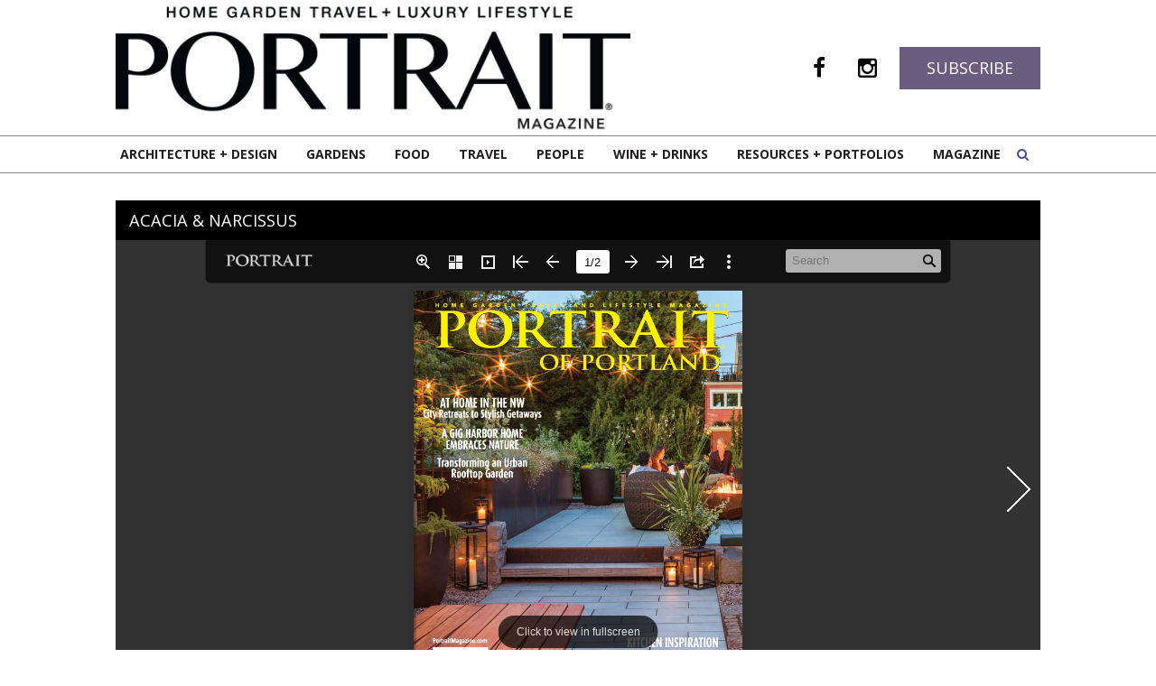

--- FILE ---
content_type: text/html; charset=UTF-8
request_url: https://www.portraitmagazine.com/magazine-viewer?articleName=55-garden-acacia-narcissus
body_size: 3967
content:
<!DOCTYPE html PUBLIC "-//W3C//DTD XHTML 1.0 Strict//EN" "http://www.w3.org/TR/whtml1-strict.dtd">
<html lang="en" xmlns="http://www.w3.org/1999/xhtml" xmlns:fb="http://www.facebook.com/2008/fbml">





<head>
<title>Acacia & Narcissus</title>
<meta name="description" content="The unique fern-like leaves and showy clusters of fragrant yellow flowers of Acacia herald the coming of springtime with a profusion of sunny yellow. Accented here with ..."/>
<meta name="keywords" content=""/>
<meta name="viewport" content="width=device-width, initial-scale=1, maximum-scale=2"/>
<link rel="alternate" type="application/rss+xml" title="" href="/index.php?rss=Article"></link>
<link rel="alternate" type="application/rss+xml" title="portraitmagazine.com Architecture + Design" href="/index.php?rss=Article,architecture-and-design"></link>
<link rel="alternate" type="application/rss+xml" title="portraitmagazine.com Chefs" href="/index.php?rss=Article,chefs"></link>
<link rel="alternate" type="application/rss+xml" title="portraitmagazine.com Eye on Design" href="/index.php?rss=Article,eye-on-design"></link>
<link rel="alternate" type="application/rss+xml" title="portraitmagazine.com Featured Articles" href="/index.php?rss=Article,featured"></link>
<link rel="alternate" type="application/rss+xml" title="portraitmagazine.com Food + Harvest" href="/index.php?rss=Article,food-and-harvest"></link>
<link rel="alternate" type="application/rss+xml" title="portraitmagazine.com Gardens" href="/index.php?rss=Article,gardens-and-landscape"></link>
<link rel="alternate" type="application/rss+xml" title="portraitmagazine.com Harvests" href="/index.php?rss=Article,harvests"></link>
<link rel="alternate" type="application/rss+xml" title="portraitmagazine.com Home Featured" href="/index.php?rss=Article,home-featured"></link>
<link rel="alternate" type="application/rss+xml" title="portraitmagazine.com LEED Certified Hillside Dream Home" href="/index.php?rss=Article,leed-certified-hillside-dream-home"></link>
<link rel="alternate" type="application/rss+xml" title="portraitmagazine.com Local Makers" href="/index.php?rss=Article,local-makers"></link>
<link rel="alternate" type="application/rss+xml" title="portraitmagazine.com Meet The Designers" href="/index.php?rss=Article,featured-designers"></link>
<link rel="alternate" type="application/rss+xml" title="portraitmagazine.com Meet The Designers" href="/index.php?rss=Article,meet-the-designers"></link>
<link rel="alternate" type="application/rss+xml" title="portraitmagazine.com Modern Mountain Lodge" href="/index.php?rss=Article,modern-mountain-lodge"></link>
<link rel="alternate" type="application/rss+xml" title="portraitmagazine.com People" href="/index.php?rss=Article,people-and-places"></link>
<link rel="alternate" type="application/rss+xml" title="portraitmagazine.com Portfolios" href="/index.php?rss=Article,portfolios"></link>
<link rel="alternate" type="application/rss+xml" title="portraitmagazine.com Read Issues Online" href="/index.php?rss=Article,issues"></link>
<link rel="alternate" type="application/rss+xml" title="portraitmagazine.com Recipes" href="/index.php?rss=Article,recipes"></link>
<link rel="alternate" type="application/rss+xml" title="portraitmagazine.com Spotlight" href="/index.php?rss=Article,spotlight"></link>
<link rel="alternate" type="application/rss+xml" title="portraitmagazine.com Travel" href="/index.php?rss=Article,travel"></link>
<link rel="alternate" type="application/rss+xml" title="portraitmagazine.com Wine + Drinks" href="/index.php?rss=Article,wine-and-drinks"></link>
<link rel="alternate" type="application/rss+xml" title="" href="/index.php?rss=Event"></link>
<link rel="alternate" type="application/rss+xml" title="portraitmagazine.com Free" href="/index.php?rss=Event,1-Free"></link>
<link rel="alternate" type="application/rss+xml" title="portraitmagazine.com Basic" href="/index.php?rss=Event,2-Basic"></link>
<link rel="alternate" type="application/rss+xml" title="portraitmagazine.com Premium" href="/index.php?rss=Event,3-Premium"></link>
<link rel="alternate" type="application/rss+xml" title="portraitmagazine.com Products" href="/index.php?rss=Product"></link>
<link rel="alternate" type="application/rss+xml" title="portraitmagazine.com Portrait of Portland" href="/index.php?rss=Product,PDX"></link>
<link rel="alternate" type="application/rss+xml" title="portraitmagazine.com Portrait of Seattle" href="/index.php?rss=Product,SEA"></link>
<script type="text/javascript">var __lvsysIsMobile = false;</script><meta property="og:url" content="http://www.portraitmagazine.com/magazine-viewer?articleName=55-garden-acacia-narcissus" />
 <meta property="og:title" content="Acacia & Narcissus" />
 <meta property="og:description" content="The unique fern-like leaves and showy clusters of fragrant yellow flowers of Acacia herald the coming of springtime with a profusion of sunny yellow. Accented here with ..." />
 <meta property="og:image" content="http://www.portraitmagazine.com/pub/photo/55-garden-acacia-narcissus-crop.jpg" />
 <meta property="og:image:alt" content="Acacia & Narcissus" />
 <meta property="og:type" content="article" />
<meta http-equiv="Content-Type" content="text/html;charset=utf-8" />
<link rel="StyleSheet" type="text/css" href="/css/auto.1478.css"/>
<script type='text/javascript'>function R(f) { return f; }</script>
<script type="text/javascript" src="/admin/js/jquery-1.11.1.min.js"></script> 
<script type="text/javascript" src="/admin/js/jquery-ui-1.11.2.custom.min.js"></script> 
<script type="text/javascript" src="/admin/js/lvsys-1.0.13.js"></script> 
<script type="text/javascript" src="/admin/js/jquery.cycle.all.3.0.3.min.js"></script> 
<script type="text/javascript" src="https://www.google.com/jsapi"></script> 
<script type="text/javascript" src="/admin/js/lvsys-1.0.1.google.js"></script> 
<script type="text/javascript" src="/admin/js/lvsys-1.0.5.cycler.js"></script> 
<script type="text/javascript" src="/admin/js/jquery.droppy.0.1.2.js"></script> 
<script type="text/javascript" src="/admin/js/jquery.flowplayer.3.0.6.min.js"></script> 
<script type="text/javascript" src="/admin/js/jquery.platformselector.js"></script> 
<link rel="StyleSheet" type="text/css" href="/admin/css/jquery-ui/jquery-ui.1.11.2.min.css"/>
<link rel="StyleSheet" type="text/css" href="/admin/css/jquery.droppy.css"/>

            <!-- Global site tag (gtag.js) - Google Analytics -->
            <script async src='https://www.googletagmanager.com/gtag/js?id=G-YG8CVY4PDB'></script>
            <script>
              window.dataLayer = window.dataLayer || [];
              function gtag(){dataLayer.push(arguments);}
              gtag('js', new Date());

              gtag('config', 'G-YG8CVY4PDB');
            </script>
<script type="text/javascript" src="/css/auto.503.js"></script> 
<script type="text/javascript" src="/plugin/fancybox/lvsys.plugin.lightbox.1.0.3.js"></script>
<link href="https://fonts.googleapis.com/css?family=Droid+Sans:400,700|Droid+Serif:400,400i,700,700i" rel="stylesheet">
<link rel="stylesheet" href="https://maxcdn.bootstrapcdn.com/font-awesome/4.5.0/css/font-awesome.min.css" />
<link href='https://fonts.googleapis.com/css?family=Open+Sans:400,400italic,700,700italic|Libre+Baskerville:400,400italic,700' rel='stylesheet' type='text/css'>
<link href="https://fonts.googleapis.com/css?family=Lora|Merriweather|PT+Serif|Roboto+Slab|Source+Serif+Pro" rel="stylesheet">
<script src="/pub/doc/jquery.mobile.custom.min.js"></script>
<link href="http://externalcdn.com/respond-proxy.html" id="respond-proxy" rel="respond-proxy" />
    
    <link href="/pub/photo/respond.proxy.gif" id="respond-redirect" rel="respond-redirect" />
    
    <script src="/pub/doc/respond.js"></script>
</head>
<body class="main-home" xClass="main-home">
 <div class="template">
   <div id="" class="x-block  bg-header" xType="" xCssId="" xCssClass="bg-header" Comment="">
    <div id="" class="x-cell   " xType="" xCssId="" xCssClass="" xWrapping="false" >

      <img id="toplogo"  src="/pub/photo/Portrait-Magazine-tag-K-tag-small.jpg"/>


      <div id="toptext" ><div class="top-social">
  <p><a class="facebook hide" href="https://www.facebook.com/portrait.magazine.usa/" target="blank">Facebook</a></p>
  <p><a class="instagram hide" href="https://www.instagram.com/portrait.magazine.usa/" target="blank">Instagram</a></p>
  <p><a href="subscribe" class="btn btn-blue btn-lg">Subscribe</a></p>
</div></div>

     <div class="x-clear"></div>
    </div>
   </div>
   <div class="x-clear"></div>
   <div id="" class="x-block  bg-menu" xType="" xCssId="" xCssClass="bg-menu" Comment="">
    <div id="" class="x-cell   " xType="" xCssId="" xCssClass="" xWrapping="false" >

      <div  class="topsearch-container"  id="template-input-MStaticSearchBox1" ><form method="get" action="magazine-viewer" ><input type='hidden' name='staticSearch[search]' value='1'/><div id="topsearch" class="searchbox">
  <input name="staticSearch[text]" type="textbox" value="" /> <div class="search-reveal"><i class="fa fa-search" aria-hidden="true"></i></div>
</div></form></div>


      <ul  id="topmenu" ><li  class=" isfirst"  isfirst="true" ><a href="architecture-and-design" title=""  isfirst="true"  class="isfirst " >Architecture + Design</a><ul><li  class=" isfirst"  isfirst="true" ><a href="architecture-and-design" title=""  isfirst="true"  class="isfirst " >Homes</a></li><li  class=" islast"  islast="true" ><a href="eye-on-design" title=""  islast="true"  class="islast " >Eye on Design</a></li></ul></li><li ><a href="gardens-and-landscapes" title="" >Gardens</a></li><li ><a href="food-and-harvest" title="" >Food</a><ul><li  class=" isfirst"  isfirst="true" ><a href="food-and-harvest" title=""  isfirst="true"  class="isfirst " >View All</a></li><li ><a href="chefs" title="" >Chefs</a></li><li ><a href="harvests" title="" >Harvests</a></li><li  class=" islast"  islast="true" ><a href="recipes" title=""  islast="true"  class="islast " >Recipes</a></li></ul></li><li ><a href="travel" title="" >Travel</a></li><li ><a href="people-and-places" title="" >People</a><ul><li  class=" isfirst"  isfirst="true" ><a href="people-and-places" title=""  isfirst="true"  class="isfirst " >View All</a></li><li ><a href="meet-the-designers" title="" >Industry Leaders</a></li><li  class=" islast"  islast="true" ><a href="local-makers" title=""  islast="true"  class="islast " >Local Makers</a></li></ul></li><li ><a href="wine-and-drinks" title="" >Wine + Drinks</a></li><li ><a href="portfolios" title="" >Resources + Portfolios</a><ul><li  class=" isfirst"  isfirst="true" ><a href="local-resources" title=""  isfirst="true"  class="isfirst " >Local Resources</a></li><li  class=" islast"  islast="true" ><a href="portfolios" title=""  islast="true"  class="islast " >Portfolios</a></li></ul></li><li  class=" islast"  islast="true" ><a href="back-issues" title=""  islast="true"  class="islast " >Magazine</a><ul><li  class=" isfirst"  isfirst="true" ><a href="back-issues" title=""  isfirst="true"  class="isfirst " >Read Issues Online</a></li><li ><a href="subscribe" title="" >Subscribe</a></li><li ><a href="give-a-gift" title="" >Give a Gift</a></li><li ><a href="newsstand" title="" >Newsstand</a></li><li ><a href="advertise" title="" >Advertise</a></li><li  class=" islast"  islast="true" ><a href="about" title=""  islast="true"  class="islast " >About Us</a></li></ul></li></ul><script type="text/javascript">$(function() {    $('#topmenu').droppy();});</script>

     <div class="x-clear"></div>
    </div>
   </div>
   <div class="x-clear"></div>
   <div id="" class="x-block  layout" xType="" xCssId="" xCssClass="layout" Comment="">
    <div id="" class="x-cell   " xType="" xCssId="" xCssClass="" xWrapping="false" >

     
 <div class="content " xClass="">




   <div id="" class="x-block  bg-clear add-pad" xType="" xCssId="" xCssClass="bg-clear add-pad" xFluid="false" Comment="">
    <div id="" class="x-cell   " xType="" xCssId="" xCssClass="" xWrapping="false" >

      


      <div  id="template-input-LArticlePostViewer0" >
<div class="category-header dark">
  <h1>Acacia & Narcissus</h1>
</div>
<div class="pdf-viewer">

<iframe width="1024px" height="506px" src="https://s3.amazonaws.com/online.fliphtml5.com/mvfp/rglf/index.html" frameborder="0" allowfullscreen="" allowtransparency="" ></iframe>
</div>

<p style="text-align: center;">
  <a class="btn btn-blue" href="55-garden-acacia-narcissus">Back to Article</a>
</p>

</div>


      


      


      <div id="template-input-Ltext2" ></div>

     <div class="x-clear"></div>
    </div>
   </div>
   <div class="x-clear"></div>
 </div>


     <div class="x-clear"></div>
    </div>
   </div>
   <div class="x-clear"></div>
   <div id="" class="x-block  bg-footer" xType="" xCssId="" xCssClass="bg-footer" Comment="">
    <div id="" class="x-cell   " xType="" xCssId="" xCssClass="" xWrapping="false" >

      <div id="template-input-Mtext1" ><p><a href="subscribe">Subscribe</a> <span class="responsive-lg">&nbsp; | &nbsp;</span> <!--a href="newsletter">Newsletter</a> <span class="responsive-lg">&nbsp; | &nbsp;</span--> <a href="editorial-submissions">Editorial Submissions</a> <span class="responsive-lg">&nbsp; | &nbsp;</span> <!--a href="media-kit">Media Kit</a> <span class="responsive-lg">&nbsp; | &nbsp;</span--> <a href="advertise">Advertise</a> <span class="responsive-lg">&nbsp; | &nbsp;</span> <a href="contact">Contact</a></p>
<div class="footer-text">
<div class="bottom-social">
<p><a class="facebook hide" href="https://www.facebook.com/portrait.magazine.usa/" target="blank">Facebook</a></p>
<p><a class="instagram hide" href="https://www.instagram.com/portrait.magazine.usa/" target="blank">Instagram</a></p>
</div>
<p style="margin-bottom: 10px;">Portrait Magazine, PO Box 9097, Portland, Oregon 97207-9097</p>
<p class="small-font">Portrait Publications &copy; <span id="copyrightYear">2022</span> Portrait Publications. All rights reserved.<br /> The material on this site may not be reproduced, distributed, transmitted, cached or otherwise used, except with the prior written permission of Portrait Magazine.</p>
</div>
<script>// <![CDATA[
(function() {document.getElementById('copyrightYear').innerHTML = new Date().getFullYear();})();
// ]]></script></div>

     <div class="x-clear"></div>
    </div>
   </div>
   <div class="x-clear"></div>
  <div id="signature">
   <a href="https://www.buildableweb.com" target="_blank" alt="McMinnville, Portland and Salem Software, Marketing and Web Development">Web Design and Web Development by Buildable</a>
  </div>
 </div>

<script  type="text/javascript">
</script>
</body>
</html>

--- FILE ---
content_type: text/html
request_url: https://s3.amazonaws.com/online.fliphtml5.com/mvfp/rglf/index.html
body_size: 3578
content:
<!DOCTYPE html PUBLIC "-//W3C//DTD XHTML 1.0 Transitional//EN" "http://www.w3.org/TR/xhtml1/DTD/xhtml1-transitional.dtd">
<html xmlns="http://www.w3.org/1999/xhtml">
<head>
	<title>55PDX GARDEN Acacia + Narcissus</title>
	<meta http-equiv="Content-Type" content="text/html; charset=utf-8" />
	<meta name="viewport" content="width=device-width, initial-scale=1.0, minimum-scale=1.0, maximum-scale=1.0, user-scalable=no">
	<meta http-equiv="Expires" content="0">
	<meta http-equiv="Pragma" content="no-cache">
	<meta http-equiv="Cache-control" content="no-cache">
	<meta http-equiv="Cache" content="no-cache">
	<meta name="apple-mobile-web-app-capable" content="yes" />
	<meta name="monitor-signature" content="monitor:player:html5">
	<meta name="apple-mobile-web-app-status-bar-style" content="black" />
	<meta http-equiv="X-UA-Compatible" content="chrome=1,IE=edge">
	<meta name="robots" content="max-image-preview:large"/>
		<link rel="alternate" type="application/json+oembed" href="https://fliphtml5.com/oembed/?url=https%3A%2F%2Fonline.fliphtml5.com%2Fmvfp%2Frglf%2F&format=json" title="55PDX GARDEN Acacia + Narcissus" />
		<link rel="alternate" type="application/xml+oembed" href="https://fliphtml5.com/oembed/?url=https%3A%2F%2Fonline.fliphtml5.com%2Fmvfp%2Frglf%2F&format=xml" title="55PDX GARDEN Acacia + Narcissus" />
	<meta name="keywords" content="" />
	<meta name="description" content="" />
	<meta name="generator" content="fliphtml5.com" />
	<link rel="icon" href="" type="image/x-icon">
	<link rel="image_src" href="https://online.fliphtml5.com/mvfp/rglf/files/shot.jpg"/>
	<meta name="og:image" content="https://online.fliphtml5.com/mvfp/rglf/files/shot.jpg">
	<meta property="og:image" content="https://online.fliphtml5.com/mvfp/rglf/files/shot.jpg">
	<meta property="og:title" content="55PDX GARDEN Acacia + Narcissus" />
	<meta property="og:type" content="article" />
	<meta property="og:url" content="https://online.fliphtml5.com/mvfp/rglf/" />
	<meta property="og:description" content="" />
	<meta itemprop="name" content="55PDX GARDEN Acacia + Narcissus">
	<meta itemprop="description" content="">
	<meta itemprop="image" content="https://online.fliphtml5.com/mvfp/rglf/files/shot.jpg">
	<meta name="twitter:site" content="@FlipHTML5">
	<meta name="twitter:title" content="55PDX GARDEN Acacia + Narcissus">
	<meta name="twitter:description" content="">
	<meta name="twitter:image" content="https://online.fliphtml5.com/mvfp/rglf/files/shot.jpg">
	<meta name="twitter:card" content="player">
	<meta name="twitter:player:width" content="400">
	<meta name="twitter:player:height" content="300">
	<meta name="twitter:player" content="https://online.fliphtml5.com/mvfp/rglf/">
	<link rel="canonical" href="https://online.fliphtml5.com/mvfp/rglf/">
	<style>
		html{width:100%;height:100%;left:0;top:0;margin:0;padding:0;position:fixed;}
		body{width:100%;height:100%;left:0;top:0;margin:0;padding:0;position:fixed;}
	</style>
</head>
<body>
	<div id="tmpLoading" style="width: 100%; height: 100%; position: absolute; z-index: -2;background:#323232;"></div>
	
	<script type="text/javascript" src="javascript/config.js?1741133394"></script>
	<script type="text/javascript" src="slide_javascript/slideJS.js?1741133394"></script>
	<script type="text/javascript" src="//static.fliphtml5.com/resourceFiles/html5_templates/js/LoadingJS.js?c3cd7f589f64047efd9556fe4192899e"></script>
	<script type="text/javascript" src="//static.fliphtml5.com/resourceFiles/html5_templates/template/Handy/resource_skeleton.js?5b9d1fb5e3d1d50ea2ac0aa9638d432d"></script>
</body>
</html>

--- FILE ---
content_type: text/css
request_url: https://www.portraitmagazine.com/css/auto.1478.css
body_size: 16027
content:
/* DO NOT CROSS LINK TO THIS FILE  - This stylesheet was generated on Fri, 21 Nov 2025 07:53:27 -0800 and its name will change */

/*---------------------------------------------*/
/* Stylesheet: Store*/

/* shopping cart breadcrumbs */
.checkout-breadcrumbs {font-size: .9em;}
.checkout-breadcrumbs ul { border: 1px solid #818285; border-radius: 4px; padding-left: 0px; overflow: hidden;}
.checkout-breadcrumbs ul li {display: inline-block; list-style: none; width: 25%; text-align: center; margin-left: 0; display: inline-block; position: relative; padding: 10px 0; padding-right: 15px; float: left;}
.checkout-breadcrumbs ul li a {cursor: pointer;}
.checkout-breadcrumbs ul li:before, .checkout-breadcrumbs ul li:after {display: none;}
.checkout-breadcrumbs ul li:after {content: " "; border-top: 23px solid transparent; border-bottom: 23px solid transparent; border-left: 15px solid #818285; position: absolute; right: 0; top: -1px;}
.checkout-breadcrumbs ul li.islast {background: none;}
.checkout-breadcrumbs ul li.islast:before, .checkout-breadcrumbs ul li.islast:after {display: none;}
.checkout-breadcrumbs ul li:before {content: " "; border-top: 23px solid transparent; border-bottom: 23px solid transparent; border-left: 15px solid #fff; position: absolute; right: 1px; top: -1px; z-index: 1;}
.checkout-breadcrumbs ul li {background: url(/pub/photo/white-white-gray-arrow.jpg) no-repeat right center;}
.checkout-breadcrumbs ul li.selected {font-weight: normal; background: #695e80; color: #fff;}
.checkout-breadcrumbs ul li.selected:before {border-left-color: #8b8c90;}
.checkout-breadcrumbs ul li.selected:after {border-color: #fff; border-top-width: 22px; border-bottom-width: 22px; top: 0;}
.checkout-breadcrumbs ul li.previous {font-weight: normal; background: #d2d3d4 url(/pub/photo/blue-blue-white-arrow.jpg) no-repeat right center; color: #000;}
.checkout-breadcrumbs ul li.previous.next {background: #d2d3d4 url(/pub/photo/blue-green-arrow.jpg) no-repeat right center;}
.checkout-breadcrumbs ul li.previous:before {border-left-color: #d2d3d4; border-top-width: 22px; border-bottom-width: 22px; top: 0;}
.checkout-breadcrumbs ul li.previous:after {border-left-color: #fff; border-top-width: 22px; border-bottom-width: 22px; top: 0;}
.checkout-breadcrumbs ul li.previous.next:after {border-color: #94bacd; border-left-color: #fff;}

/* shopping cart */

.cart {  /*background: url(../pub/photo/cart.png) no-repeat left top;*/  display: inline-block;
  padding: 4px; min-height: 18px; line-height: 18px; font-size: 1.2em; text-transform: capitalize; color: #123900 !important; }

.cart-link { text-transform: uppercase; font-size: 16px; color: #791c39;}
.cart-link:hover {text-decoration: none;}
.cart-items { width: 100%; }
.cart-items th { text-align: left; color: #444; font-size: 14px; font-style: italic; padding-bottom: 10px; border-bottom: dotted 1px #ccc;}
.cart-items td { padding: 5px 0; }
.cart-item-photo {padding: 5px 10px !important;}
.cart-items td .label { display: inline-block; margin-bottom: 10px; }
.cart-items td.total { color: #000; font-style: italic; padding: 10px 0; border-top: dotted 1px #ccc;}
.cart-items input {width: auto;}
.cart-shipping td, .cart-billing td, .cart-payment td, .cart-gift td { padding: 2px 5px; }
.cart-payment td select {width: auto;}
.cart-shipping .ui-input input:not([type=checkbox]), .cart-billing .ui-input input:not([type=checkbox]), .cart-shipping .ui-input textarea, .cart-billing .ui-input textarea, .cart-shipping .ui-input select, .cart-billing .ui-input select { width: 200px; }
.checkout td.ui-label { width: 140px; }
.ui-cart-readonly { color: #aaa; }
.ui-cart-quantity { width: 20px !important; margin-left: 10px;}
#btn-order {float: right;cursor:pointer;} /*button to submit order*/

.shop-item {}
.shop-item h2, .shop-item h3 {margin-bottom: 0px;}

#store-search {margin-bottom: 15px;}

.product-customize {position: relative;}
.align-bot {position: absolute; bottom: 0;}

.custom-settings.active {color: #494aa1;}

.save-cart {display: none;}

.shop-item-list .category-photo {max-width: 100%; height: auto;}

.photo-store {}
.photo-store span {position: relative; display: inline-block;}
.photo-store > span > img {max-height: 500px; width: auto !important; display: block;}
.photo-store canvas {display: none; position: absolute; top: 0; bottom: 0; left: 0; right: 0; height: 100%; width: 100%;}
.photo-store canvas.active {}

.stock-wrapper {margin-bottom: 15px;}
.attribute-box, .quantity-box {width: 100%;}
.attribute-title, .quantity-title {float: left; margin-right: 15px;}
.attribute-box > .attribute-select, .quantity-box > .quantity-select {border: solid 1px #cdc0b3; padding: 5px; margin-bottom: 10px; display: inline-block; min-width: 100px;  background: #fff; text-align: right;}
.attribute-box > .attribute-select, .quantity-box > .quantity-select {border: 0; padding: 0;}
.attribute-box > .attribute-select > select {border: none; width: 100%;}
.quantity-box > .quantity-select > input { border: solid 1px @color-gray-dark; border-radius: 2px; width: 40px !important; margin-left: 0 !important; padding: 5px 10px !important;}

.product-options select {margin-bottom: 15px; max-width: 380px;}

.original-options {}

.crop-test {margin-bottom: 10px;}
.crop-test img {max-width: none !important;}
.crop-test > img {display: block; max-width: 100% !important;}
.crop-test > .zoomImg {max-width: none !important;}

.crop-preview-container {display: none; margin-bottom: 10px;}
.crop-preview-outer {width: 100%; display: table;}
.crop-preview {text-align: center; overflow: hidden; display: table-cell; vertical-align: top;}
.crop-preview-inner {overflow: hidden; margin: auto;}
.crop-preview-inner img {max-width: none !important;}

.map-btn {-webkit-touch-callout: none; -webkit-user-select: none; -khtml-user-select: none; -moz-user-select: none; -ms-user-select: none; user-select: none;}

.custom-info {display: none;}

.cart-buttons {font-size: .9em;}

.price { color: #791c39; font-family: 'Open Sans', sans-serif !important; font-size: 2em;}
.price-crossed { color: #777; font-family: 'Open Sans', sans-serif !important; font-size: 1.5em; text-decoration:line-through; font-style: italic;}
#ui-cart-shipping-zip { width: 80px; }
.vendor { font-size: .9em; text-transform: uppercase;}
.soldout { color: red;}
.instock { color: green;}

.shopping-cart-container td {vertical-align: top;}

/*---------------------------------------------*/
/* Stylesheet: Archer Font*/

@font-face {
  font-family: 'Archer Book';
  font-style: normal;
  font-weight: normal;
  src: url('/pub/doc/Archer-Book-Pro.woff') format('woff');
}


@font-face {
  font-family: 'Archer Medium';
  font-style: normal;
  font-weight: normal;
  src: url('/pub/doc/Archer-Medium-Pro.woff') format('woff');
}


@font-face {
  font-family: 'Archer Medium Italic';
  font-style: normal;
  font-weight: normal;
  src: url('/pub/doc/Archer-MediumItal-Pro.woff') format('woff');
}

/*---------------------------------------------*/
/* Stylesheet: Default*/

* {margin: 0px; padding: 0px; box-sizing: border-box; -moz-box-sizing: border-box;}
html {height: 101%;}
a img {border: none; outline: none;}
a img:hover { box-shadow: 0 0 10px #999;}
a img.nohover:hover { box-shadow: none !important;}
.nohover img:hover { box-shadow: none !important;}
img {border: none; outline: none;}

/* fix  lightbox issues by swapping box model to content-box */
#fancybox-title-inside { overflow-y: scroll; max-height: 100px; }
#fancybox-wrap { padding: 0 !important; }
#fancybox-wrap * {box-sizing: content-box !important; -moz-box-sizing: content-box !important;}

/*--------------- reset browser defaults--------------- */
.main-home { color: #000; font-family: 'Open Sans', sans-serif; font-size: 14px; padding: 0; background: white; }
.main-home a { color: #000; text-decoration: none; }
.main-home a:hover { color: #8379a0; }
.main-home b, .main-home strong { font-weight: 700;}
.main-home h1 { font-size: 2em; color: #818285; font-family: 'Open Sans', sans-serif; font-weight: normal; margin-bottom: 10px; line-height: normal !important; text-transform: none;}
.main-home h1.alt { font-family: 'Archer Book'; font-weight: normal; color: #000;}
.main-home h1 a { color: #000; text-decoration: none !important;}
.main-home h2 { font-size: 1.4em; color: #000; font-family: 'Open Sans', sans-serif; font-weight: bold;  text-transform: uppercase; margin-bottom: 10px;}
.main-home h2.title { font-family: 'Open Sans', sans-serif !important;  text-transform: uppercase !important;}
.main-home h2.alt { font-family: "Archer Medium Italic"; text-transform: none; font-style: italic; color: #695e80; font-weight: normal; font-size: 1.5em;}
.main-home h2 a { color: #000; text-decoration: none !important;}
.main-home h3 { font-size: 1.3em; color: #000; font-family: 'Open Sans', sans-serif; font-weight: normal;  text-transform: capitalize; margin-bottom: 10px;}
.main-home h3.alt { text-transform: uppercase; font-style: normal; color: #695e80; font-family: 'Archer Book';}
.main-home h3 a { color: #000; text-decoration: none !important;}
.main-home h4 { font-size: 1.1em; color: #000; font-family: 'Open Sans', sans-serif; font-weight: bold; text-transform: uppercase;  margin-bottom: 10px;}
.main-home h4 a { color: #000; text-decoration: none !important;}

/* hover on headings */
.main-home h1 a:hover,.main-home h2 a:hover,.main-home h3 a:hover,.main-home h4 a:hover { color: #8379a0; }
.main-home h2.arrow { background: url(/pub/photo/arrow.png) no-repeat left center; padding-top: 2px; padding-left: 28px;}

.main-home p, .main-home ul, .main-home ol, .main-home table { line-height: 1.5em; margin-bottom: 15px;}
.main-home p, .main-home ul { }
.main-home ul {/* list-style-type: none;*/ }
.main-home li { line-height: 20px; margin-left: 20px; /*margin-left: 0px; 
  background: url(../pub/photo/bullet.png) 0 6px no-repeat; padding-left: 15px; */}

/* extra styles */
.main-home .subtitle { color: black; font-family: @main-subtitle-fontfamily@; font-weight: normal;  text-transform: uppercase;margin-bottom: 10px;}

.photo img { }

/* ---------- style super common design items ---------*/
.bullet {color: #791c39; }
.left { float: left; }
.right { float: right; }
.block { display: block;} 

.highlight {background: yellow;}

.error-box { color: Red; background-color: #fee; padding: 5px 10px; -moz-border-radius: 5px; -webkit-border-radius: 5px; border-radius: 5px; }
.success-box { color: Green; background-color: #efe; padding: 5px 10px; -moz-border-radius: 5px; -webkit-border-radius: 5px; border-radius: 5px; }

/*---------------------------------------------*/
/* Stylesheet: Menus*/

/* top menu all pages */   
#topmenu ul { list-style-type: none !important; margin: 0;}
#topmenu li { background: none; margin: 0;}

 #topmenu { font-size: 1em; font-family: 'Open Sans', sans-serif; text-transform: uppercase; font-weight: bold; text-align: left; width: 1024px; max-width: 100%; margin: 0 auto;}
 ::i-block-chrome, #topmenu {font-weight: normal;}
  #topmenu > li { REMposition: relative; color: #231f20; /*float: left;*/  display: block; background: #fff; text-align: left; display: inline-block; line-height: 40px; padding: 0px 16px;}
  #topmenu > li { /*margin-left: 10px;*/ }
   #topmenu > li:not(.islast)::after { /*content: " ";*/ color: #691c04; display: inline-block; margin-left: 50px;} /* add a \ after each menu item */
  #topmenu > li.isfirst { margin-left: 0px; padding-left: 5px;} /* we need to set numeric borders to prevent jquery issues for Ie7. See main.xml */
  #topmenu > li.islast {padding-right: 0;}
  #topmenu > li.ispadding {}
  
  #topmenu > li { padding: 0px 13px\0/;}
  _::selection, #topmenu > li { padding: 0px 17px\0; }
  
  #topmenu > li > a { font-style: normal;  }  
  #topmenu > li > a.isfirst { border-left: none; }  
  #topmenu > li > a.islast { } 

   #topmenu a { display: block; color:  #231f20; border: solid 0px red; text-align: left; }
   #topmenu a.selected { border-bottom: none;  color: #00aeef !important; }
   #topmenu li:hover {}
   
   #topmenu a.hover { border-bottom: none; color: #840bea !important;  }
   
   #topmenu li.selected ul {display: block !important;}

  /* following is to fix the table layout for IE < 8 */
	#topmenu {/*display:inline-block;*/}
        /*before: 	#topmenu > li  { REMdisplay:inline-block; } */
	#topmenu > li  { position: relative; REMdisplay:inline-block; }
	#topmenu > li > a{ /*height: 48px; line-height:48px; */}
	
	/* menu drop down prep */
	  #topmenu ul {  position: absolute; display: none; 
                       left: 0; margin: 0; padding: 0; 
                       font-family: inherit; text-transform: none;}
	  * html #topmenu ul { line-height: 0;} /* IE6 "fix" */
  		#topmenu ul a { display: block !important; width: 100%; color: #aaaaaa;} /* IE6/7 fix */
		#topmenu ul li {  padding: 0px 10px;height: auto;text-align: left; display: block !important; width: 100%;
		border-bottom: 0px solid #ebebeb; border-left: none; border-right: none; line-height: 40px;}
		#topmenu ul li.isfirst { border-top: solid 0px inherit; }
		#topmenu ul li.hover {  }
		#topmenu ul li a.hover { background:none;}
		#topmenu ul li.selected { color: #000; }
		#topmenu ul a.selected { color: #000; }
		                  
		#topmenu ul ul { top: 0;}
	
	/* menu drop down sizing */
	#topmenu ul { width: 100%;  text-align: center; top: 41px; font-size: 1em !important; border-bottom: 1px solid #d2d3d4;}
	#topmenu ul ul { left: 161px; } 

        /* Old menu didn't have this */
	#topmenu > li > ul {
		position:absolute;
		width: 200px !important;
		text-align: left !important;
		top: 40px;
		left:0;
	}

	/* menu drop down positioning */
	#topmenu ul > li > a {  }
	  #topmenu ul { top: @dropdown-top@; }	
	  
	/* drop shadows and central background */
	#topmenu ul { box-shadow: 0 0 0px #777; }
        #topmenu ul { background-color: inherit; }

/*---------------------------------------------*/
/* Stylesheet: Layout*/

.main-home  { }
.main-home .template {position: relative; }

/* ------------- slices ----------------------*/
.bg-header  { }
.bg-header .x-cell { position: relative; height: 200px;}
.bg-menu {  min-height: 42px; margin-bottom: 0px !important; background: #fff; border-top: solid 1px #818284; border-bottom: solid 1px #818284; width: 100% !important;}

.bg-menu .topsearch-container {
    z-index: 999999;
}

.bg-menu a { color: #000 /*!important*/; }
.bg-menu .x-cell { position: relative; width: 100% !important; max-width: 100%;}

.bg-clear {background: #fff; REMpadding: 30px 0 !important; REMmargin-bottom: 30px !important; }
.bg-clear.add-pad {padding-top: 30px !important;}
.bg-clear.add-pad .col-double, .bg-clear.add-pad .col-single {padding-bottom: 30px !important;}
.bg-slideshow {max-width: 1263px !important; margin: 0 auto;}
.bg-footer {  }

.center { text-align: center; }
.center table { margin: 0 auto; }

#topmenu  img { max-width: 175px; height: auto; } 

.x-block { position: relative; margin: 0 auto; width: 1024px; max-width: 100%;}
.x-block > .x-cell { margin: 0 auto; width: 1024px; max-width: 100%; }
.x-block > .x-cell-container { margin: 0 auto; width: 1024px; max-width: 100%; }
.x-clear { clear: both; }
.x-cell > .inner {  padding: 30px 0; }
.x-cell-container  > .inner { padding:  25px 0; }

.layout, .layout > .x-cell {width: 100%;}
.full-width, .full-width > .x-cell {width: 100%;}

/*--------- generic templating --------- */
.col-container { margin-bottom: 20px; }
.col-single { width: 340px; padding: 20px; border: solid 0px red; background: #eee;}
.col-single-small { width: 310px; padding-left: 10px; border: solid 0px red;}
.col-single-small.no-border {width: 310px; border: 0;}
.col-double { width: 680px; padding: 0px 0; border: solid 0px red; REMborder-right: 1px solid #d2d3d4;}
.col-double-mid { width: 714px; padding: 0px 0; border: solid 0px red;}
.col-double-small {width: 496px; padding: 0; border: solid 0px red; padding-right: 0 !important; border-right: 1px solid #818284; padding-bottom: 30px;}
.col-third { width: 306px; }
.col-half { width: 470px; }
.col-half-inner { width: 417px; }
.col-single > .inner { padding-top: 0;}
.col-double > .inner { padding-top: 0; }
.col-third > .inner {  }
.col-half > .inner { }
.master-col-left { float: left; padding-right: 10px; padding-bottom: 20px; border-right: 1px solid #818284;}
.master-col-right { float: right;}
.layout-col-left { float: left; padding-right: 24px;}
.layout-col-right { float: right; }

.border-left { border-left: solid 1px #818284; }
.border-right { border-right: solid 1px #818284;  }

.col-right {float: right !important;}
.nopadding{ padding: 0px !important; }
.nomargin-left{ margin-left: 0px !important;}
.col-md-8.nomargin.main-column {width: calc(100% / 12 * 8 - 10px); margin-left: 0 !important; margin-right: 10px !important; padding: 0 10px; border-right: 1px solid #818284; border-left: 1px solid #818284;}

.category-inner, .category-inner > .x-cell-container, .category-inner > .x-cell {width: 100%;}

.col-single-small img {width: 100%;}

/* ---------------header -------------- */
.bg-header { REMborder-bottom: solid 1px #818284;  }
.bg-header > .x-cell { position: relative; height: 150px; }
.bg-header #toplogo { position: absolute; top: 0px; left: 0px; height: 150px; }
.bg-header #toptext {  position: absolute; top: 20px; right: 0; width: auto; remheight: 30px; text-transform: uppercase; font-size: 1em; text-align: center;}
.bg-header #toptext img { box-shadow: 0 0 10px #999;}
.bg-header #toptext .social-box{ border: solid 1px #bbb; border-right: none; padding: 5px; }
#top-social-icons .social-box.last { border-right: solid 1px #bbb !important;}
.bg-header #toptext .social-box a{ display: block; color: #b9b3a7;}
.bg-header #toptext .social-box a:hover { color: #000;}
.bg-header #toptext #top-social-icons .clearfix {line-height: 30px;} /*Remove when social links are added back in*/
.bg-header #toptext #top-subscribe-btn { margin-top: 20px; margin-right: 0px;}
.bg-menu .topsearch-container { width: 1024px; max-width: 100%; margin: 0 auto; position: absolute; top: 0; right: 0; left: 0;}
.bg-menu #topsearch { position: absolute; top: 0; right: 0; width: 1px;}
.bg-menu #topsearch input::-webkit-input-placeholder { text-align: left;  color: #ccc; font-size: 1em; font-family: 'Open Sans', sans-serif; text-transform: capitalize; font-style: italic;}
.bg-menu #topsearch input:-moz-placeholder {  text-align: left; color: #ccc; font-size: 1em; font-family: 'Open Sans', sans-serif; text-transform: capitalize; font-style: italic;}
.bg-menu #topsearch input::-moz-placeholder {  text-align: left; color: #ccc; font-size: 1em; font-family: 'Open Sans', sans-serif; text-transform: capitalize; font-style: italic;}
.bg-menu #topsearch input:-ms-input-placeholder {  text-align: left; color: #ccc; font-size: 1em; font-family: 'Open Sans', sans-serif; text-transform: capitalize; font-style: italic;}
.bg-menu #topsearch table td { padding: 2px; }
.bg-menu #topsearch input { border: none; padding-right: 10px; width: 0; transition: .3s; height: 40px; border-left: 1px solid #818284; border-radius: 0px; position: relative; right: 1px; float: right;}
.bg-menu #topsearch.open {width: 250px;}
.bg-menu #topsearch.open input {padding-right: 40px; width: 250px;}
.bg-menu #topsearch .search-reveal { width: 40px; height: 40px; position: absolute; top: 0; right: 0; background: #fff; border: 0; cursor: pointer; line-height: 40px; color: #494aa1; text-align: center; z-index:99999}
.bg-menu #topsearch p {margin: 0; font-size: 1em;}
.bg-menu #topsearch a {display: inline-block;}
#topcart a:hover {color: #840bea !important;}

.bg-header .top-cover {float: right;}
.bg-header .top-cover img {max-height: 100px; display: block;}
.bg-header #top-subscribe-btn {position: absolute; bottom: 0; text-align: right;}
.bg-header .menu-toggle, .bg-header .topmenu-mobile, .bg-menu .menu-toggle, .bg-menu .topmenu-mobile {display: none;}

.bg-header .top-social {padding-top: 32px;}
.bg-header .top-social p {display: inline-block; margin-left: 15px; vertical-align: middle;}
.bg-header .top-social a.facebook, .bg-header .top-social a.instagram {font-size: 1.75em; display: inline-block; width: 34px; height: 34px; text-align: center;}
.bg-header .top-social a.facebook.hide, .bg-header .top-social a.instagram.hide {display: none;}
.bg-header .top-social a i {line-height: 34px;}

/* IE8 Fixes */

.bg-header #toptext .social-icons a {background: #fff\0/;}

/*------------ search -------------*/
#searchbox input[type="textbox"] { border: solid 1px #ccc; padding: 5px 5px; width: 100%; background: url(/pub/photo/search.png) no-repeat right center;}

/* --- Sticky Menu --- */

.sticky {border-right: 0px; position: relative;}
.sticky-inner {REMpadding-bottom: 30px;}

#topmenu.fixed, .sticky-inner.fixed {position: fixed; top: 0; margin-top: 30px;}
#topmenu.bottom, .sticky-inner.bottom {position: absolute; bottom: 0;}

/*--------------- home --------------------*/

.home-cat {  }
.home-cat h2{ font-size: .9em; font-family: 'Open Sans', sans-serif; }
.home-cat h2 a{ color: #000; }
.home-cat p{ font-size: .9em; }
.home-cat img { margin-bottom: 10px; }

.spotlight-headline {font-weight: normal !important; margin-bottom: 20px !important;}
.recent-headline {font-family: 'Open Sans', sans-serif !important;;}

/* Home Slidshow */
.home-slideshow {width: 100%; height: 585px; margin-bottom: 20px; position: relative; box-shadow: 5px 7px 10px #818285; float: right; overflow: hidden; }
.home-lead-stories { position: relative; width: 100%;  margin-bottom: 15px; }

.home-slideshow-story { position: relative; width: calc(100% - 300px); z-index: 2;  }
.home-slideshow-image.active { z-index: 3; display: block; }
.home-slideshow-image { display: none; position: absolute; margin: 0 auto; overflow: hidden; width: 100% !important; height: 100% !important;}
.home-slideshow-image img { width: 100%; height: auto; overflow: hidden;  REMbox-shadow: 5px 7px 10px #818285; display: block;}
.home-slideshow-caption-container {max-width: 1175px; width: 100%; margin: 0 auto; position: absolute; top: 0; left: 0; height: 100%; right: 0;}
.home-slideshow-caption { position: absolute; background: rgba(224, 224, 224, 0.9); padding: 10px; color: #000; bottom: 15px;  right: 15px; width: 275px; font-size: 1em;}
.home-slideshow-caption.alt { bottom: 15px; left: 10px; top: auto; right: auto; width: 400px;}
.home-slideshow-caption h2 { margin-bottom: 10px; text-transform: none; font-size: 1.8em; font-weight: normal;}
.home-slideshow-caption h2 a { color: #000 !important; }

.home-slideshow-story-thumb-slider {overflow-y: scroll; height: 225px; float: right; clear: right;}
.home-slideshow-story-thumb-slider .home-lead-story-thumb {width: 219px; padding-left: 30px;}

.slide-box-pager:not(.slideshow-pager) .home-slideshow-story-thumb { display: none !important; }

.slide-box-pager:not(.slideshow-pager){ position: absolute; bottom: 20px; right: 0px;}
.slide-box-pager:not(.slideshow-pager)  .home-slideshow-story-thumb { z-index: 5; Display: block !important; }
.slide-box-pager:not(.slideshow-pager) .home-slideshow-story-thumb { margin-right: 10px; position: relative; overflow: hidden; width: 30px; height: 10px; color: #000 !important;
						float: left; display: block; bottom: 0px;  
						-webkit-transition: -webkit-transform 0.2s; padding: 5px 12px;
						transition: transform 0.2s;  background: rgba(214,214,214,0.6);  
}
.slide-box-pager:not(.slideshow-pager) .home-slideshow-story-thumb.activeSlide { background: #fff; }

/* IE8 Fix */

.home-slideshow-caption {filter: progid:DXImageTransform.Microsoft.gradient(startColorstr=#cbe0e0e0,endColorstr=#cbe0e0e0)\0/;}

.sidebar-copy { margin-left: auto; margin-right: auto; }
.sidebar-copy .cms-ad { margin-left: auto; margin-right: auto; margin-bottom: 40px; }
.sidebar-copy .btn { margin-left: auto; margin-right: auto; }
.sidebar-copy img { display: block; }
.category-slideshow {height: 344px; margin-bottom: 20px; position: relative;}
.outline { border: solid 1px #818284; padding: 15px;}
.ruler { border-bottom: solid 1px #818284; margin-bottom: 30px !important; }
.ruler-small { border-bottom: solid 1px #818284; margin-bottom: 20px !important; }
.ruler-topbottom { border-top: solid 1px #818284; border-bottom: solid 1px #818284; margin-bottom: 30px; padding-top: 20px;  }
.spotlight-img-1 {padding-top: 17px;}
.spotlight-img-2 img:hover {box-shadow: none;}

.slide-box-prev { position: absolute; left: 0; top: 0; bottom: 0; margin: auto 0; height: 96px; width: 48px; background: rgba(224, 224, 224, 0.8); z-index: 2000; cursor: pointer; text-align: center; line-height: 96px; font-size: 3em; opacity: 0; visibility: hidden; transition: .3s;}
.slide-box-next { position: absolute; right: 0; top: 0; bottom: 0; margin: auto 0; height: 96px; width: 48px; background: rgba(224, 224, 224, 0.8); z-index: 2000;cursor: pointer; text-align: center; line-height: 96px; font-size: 3em; opacity: 0; visibility: hidden; transition: .3s;}
.bg-slideshow:hover .slide-box-prev, .bg-slideshow:hover .slide-box-next {opacity: 1; visibility: visible;}
.slide-box-pager:not(.slideshow-pager) { text-align: center; }
.slide-box-pager:not(.slideshow-pager) a { display: inline-block;  margin-right: 20px; margin-bottom: 20px; }
.slide-box-pager:not(.slideshow-pager) a img { border: none; box-sizing: border-box; -moz-box-sizing: border-box; box-shadow: none;}
.slide-box-pager:not(.slideshow-pager) a.activeSlide img { border: solid 10px #84371c; }

.section-category  { border: solid 1px #000; REMmax-height: 170px; }
.section-category img { display: block; }
.section-category a { display: block; }
.section-category h3 { padding: 0 5px; }


td[class*="col-md-"] {position: relative;}

.home-blocks .col-md-4 {background: #aea680;}
.home-blocks img, .login-blocks img { display: block;}


.slide-box-slider-container {overflow-x: scroll\0/;}

.category-inner.nomargin {margin: 0 !important;}

.category-header.dark {padding: 10px 15px; background: #000;}
.category-header.dark h1 {color: #fff !important; margin: 0; font-size: 1.3em; font-weight: normal;  font-family: 'Open Sans', sans-serif; text-transform: uppercase;}
.category-tag {font-weight: normal; font-family: 'Open Sans', sans-serif; text-transform: none;}
.category-intro {padding: 20px 15px 10px;}

.category-header.light {padding: 10px 15px; background: #d2d3d4; margin-bottom: 10px;}
.category-header.light h1 {color: #000; font-size: 1.5em; margin: 0; text-transform: uppercase; font-family: 'Open Sans', sans-serif;}

.category-header.lightest {padding: 10px 15px; background: #f7f7f7; margin-bottom: 10px;}
.category-header.lightest h1 {color: #000; font-size: 1em; text-align: center; text-transform: none; margin: 0; font-family: 'Open Sans', sans-serif;}

.category-item {margin-bottom: 20px !important;}
.category-item h3 {font-family: 'Open Sans', sans-serif; font-size: 1em; text-transform: uppercase;}
.category-summary {font-size: .9em;}
.category-readmore {font-size: .9em; color: #818284;}
.category-readmore a {color: #818284;}
.category-readmore .category-readmore2 {color: #695e80;}
.category-readmore .category-readmore2:hover {color: #a39abc;}

.ui-pagination {text-align: center;}

.alt-color {color: #494aa1 !important;}
a.alt-color:hover {color: #8379a0 !important;}

/*-------------- article --------------*/
.slideshow img {  box-shadow: 5px 7px 10px #818285; }
.caption { font-size: .9em; color: #818285; max-width: 650px; } 
.caption a {color: #818285; font-weight: bold;} 
.article-slideshow {text-align: center;}
.article-slideshow .slideshow {margin-bottom: 10px; width: 960px; height: 450px;}
.article-slideshow .slideshow > div {max-height: 450px; height: 100%; -webkit-transform-style: preserve-3d;-moz-transform-style: preserve-3d; transform-style: preserve-3d;}
.article-slideshow .slideshow img {max-height: 450px; width: auto !important; vertical-align: middle; position: relative; top: 50%; -webkit-transform: translateY(-50%); -ms-transform: translateY(-50%); transform: translateY(-50%);}
.article-slideshow .caption {position: absolute; bottom: 0; margin: 0; padding: 10px; background: rgba(0, 0, 0, 0.6); color: #fff; text-align: left;}
.slideshow-pager .slideshow-thumb { width: 75px; height: 75px; margin: 10px; }

.inside-slideshow {min-height: 500px; position: relative; }
.inside-slideshow .slideshow > div {text-align: center; opacity: 0; right: 0;}
.inside-slideshow .slideshow > div:first-child {opacity: 1; height: auto;}
.inside-slideshow .slideshow > div .slide-inner-container {display: table !important; margin: 0 auto;}
.inside-slideshow .slideshow > div .slide-inner {display: table-cell !important; vertical-align: middle;}
.inside-slideshow .slideshow > div .caption {text-align: left;}
.inside-slideshow .slideshow img {max-height: 506px; width: auto !important; }

.article-header h1 {font-weight: normal !important; transform : scale(1,1.1); -webkit-transform:scale(1,1.1); /* Safari and Chrome */ -moz-transform:scale(1,1.1); /* Firefox */ -ms-transform:scale(1,1.1); /* IE 9+ */ -o-transform:scale(1,1.1); /* Opera */ color: #000 !important;}
.article-header p.author-info { font-style: italic;}
.h2-border h2 {border-bottom: 1px solid #000; padding-bottom: 10px; text-transform: capitalize; font-size: 1.2em;}

.georgia {font-family: 'Open Sans', sans-serif !important;}

.article-body { padding-right: 30px;}
.article-body p, .article-body ul, .article-body ol, .article-body table { line-height: 1.8em; }

.readmore {font-size: 1em; padding: 5px 20px; color: #fff !important; background: #695e80; display: inline-block;}
.readmore:hover {background: #1F4B5F;}

/* IE8 Fixes */
.article-slideshow .slideshow img {top: auto\0/;}
.article-slideshow .custompager a {margin-right: 10px; margin-bottom: 10px;}

.pager {margin-bottom: 15px;}

.article-slideshow .custompager img {box-shadow: 0px 0px 10px #999;}
.article-slideshow .custompager img:hover {box-shadow: 0px 0px 10px #231f20;}

.slideshow-pager-container {overflow-x: hidden;}
.slideshow-pager-container .slideshow-pager {display: table; border-collapse: separate; border-spacing: 10px; position: relative; max-width: none; left: 0;}
.slideshow-pager-container .slideshow-pager a {display: table-cell; min-width: 75px;}

.pdf-box {max-width: 175px; position: absolute; right: 0; bottom: 0; text-align: right; z-index: 100;}
.pdf-box .img-responsive {margin-bottom: 0;}
.pdf-box .img-responsive img {height: 100px;}

.article-info .date {font-size: 1em;}
.article-info .author, .article-info .comments {margin-left: 10px;}

.pdf-icon {width: 18px; vertical-align: sub;}
.pdf-icon:hover {box-shadow: none;}

.search-item {margin-bottom: 20px !important;}
.right-photo {float: right; max-width: 200px; margin-left: 20px;}

.advertise-copy {REMpadding: 0 15px; }

.portfolio-table {width: 100%;}
.portfolio-table tr:first-child td {padding-bottom: 10px;}
.portfolio-table td:first-child {padding-right: 10px;}
.portfolio-table td:last-child {padding-left: 10px;}
.portfolio-img {margin-bottom: 0 !important;}
.portfolio-img img {display: block;}
.portfolio-link {background: #000; font-size: .8em; text-transform: uppercase;}
.portfolio-link a, .portfolio-link.no-link {color: #fff; padding: 10px 10px; display: block;}

#fancybox-title {font-size: 1em !important;}
#fancybox-title-inside {color: #818285; text-align: left; font-family: 'Open Sans', sans-serif; font-size: .9em;}

/* Slider */

.slide-box-slider-container {overflow: hidden; padding: 0 82px; position: relative; margin-bottom: 20px; max-width: 814px;}
.slide-box-slider-container.directory-pager {max-width: 944px; margin: 0 auto;}
.slide-box-slider {display: table; border-collapse: separate; position: relative;}
.slideshow-pager {padding-right: 50px;}
.slideshow-pager a {display: table-cell; width: 75px; box-sizing: border-box; position: relative;}
.slideshow-pager a .slideshow-thumb {margin: 0; margin-right: 10px; width: 120px; height: 100px;}
.slider-border-left {width: 82px; height: 100%; position: absolute; top: 0; left: 0; background: #fff;}
#slider-left {position: absolute; left: 0; top: 0; bottom: 0; margin: auto; height: 0; width: 82px; height: 99px; opacity: 1; color: #808285; text-align: center; line-height: 99px; font-size: 3em; cursor: pointer; REMbackground: url(/pub/photo/slider-left-small.png) center center no-repeat; background-size: 20px;}
.slider-border-right {width: 82px; height: 100%; position: absolute; top: 0; right: 0; background: #fff;}
#slider-right {position: absolute; right: 0; top: 0; bottom: 0; margin: auto; height: 0; width: 82px; height: 99px; opacity: 1; color: #808285; text-align: center; line-height: 99px; font-size: 3em; cursor: pointer; REMbackground: url(/pub/photo/slider-right-small.png) center center no-repeat; background-size: 20px;}

  /* directory */
.directory-banner { padding: 10px; background: #e7e7e8; }
.padding-left { padding-left: 15px;}www
.img-max { max-width: 100%; height: auto; text-align: center; }
.listing-box { margin-bottom: 20px !important; }
.listing-box.listing-featured { padding: 10px;  box-shadow: 0 0px 2px rgba(0,0,0,.5);  /*background: @color-secondary-4-light@; */}
.listing-box.listing-gold { padding: 10px; box-shadow: 0 0px 2px rgba(0,0,0,.5); background: #D9C071; }
  
.ui-directory-search-category, .ui-directory-search-region { padding-left: 10px; }
.ui-directory-search-all-category, .ui-directory-search-all-region { padding-left: 0; border-bottom: none !important; }
.ui-directory-input { margin-right: 5px; }

.directory-item { margin-bottom: 20px !important; }

.directory-list p {font-size: 1em !important;}

.directory-portfolio-title {background: #000; text-align: center; }
.directory-portfolio-title h2 {font-size: .7em; margin: 0; font-weight: normal; font-family: 'Open Sans', sans-serif;}
.directory-portfolio-title h2 a {color: #fff; padding: 10px 0; display: block;}

.ui-directory-category-list li {list-style: none; margin: 0; font-weight: bold;}
.ui-directory-category-list li a {}
.ui-directory-category-list li a:hover {}

.ui-directory-title-letter-list span {display: inline-block; width: 37px; height: 37px; padding: 5px 0; text-align: center; margin-bottom: 5px; line-height: 1.8em; background: #695e80; color: #fff;}
.ui-directory-title-letter-list span:hover {background: #691c04;}

.directory-contact {float: right; color: #fff; line-height: 24px;}
.directory-contact a {color: #fff;}
.icon12 {min-width: 18px; text-align: center;}
.circle {min-width: 20px; height: 20px; line-height: 20px !important; background: #fff; color: #000; border-radius: 50%; text-align: center;}
a:hover .circle {background: #8379a0;}
.large-icon {font-size: 1.45em !important; vertical-align: text-top;}

.directory-lead-text {margin-bottom: 20px;}

.right-align {text-align: right;}
.left-pad {padding-left: 10px;}
.top-align {table-layout: fixed;}
.top-align td {vertical-align: top;}
.top-align a {word-wrap: break-word;}

.nomargin {margin: 0 !important;}

.magazine-viewer { width:100%; height:700px; }
.pdf-viewer {margin-bottom: 20px;}

.category-col .layout-col-left {padding-right: 15px;}

/*-------------- store --------------*/

#input-is-renewal input, #input-is-gift input {display: none;}

.subscription-box select, .subscriber-id-box input {width: auto !important;}

.checkout .btn-submit {border: 0; color: #fff; cursor: pointer;}
.checkout .btn-submit:hover {background: #1F4B5F;}

.cart-items {width: 100%;}
.ui-subscription {font-size: .8em; background-color: #ffffcc; padding: 10px; margin: 10px 0;}
.shopping-cart-container {margin-bottom: 15px !important;}
.shopping-cart-container input, .shopping-cart-container select {width: auto !important;}

/*-------------- subscription --------------*/

.subscription-box {border-top: 1px solid #818284; padding: 20px 0;}
.subscription-contact {border-top: 1px solid #818284;padding:20px;}

.links {padding-left: 0px;}
.links .square {display: inline-block; vertical-align: middle; border: 1px solid #000; width: 20px; height: 20px;}
.links a:hover .square {border-color: #8379a0;}

/*-------------- events --------------*/

.ui-event-calendar-date {font-weight: bold;}

/*---------- popup -------------*/

.popup {display: none; position: fixed; top: 0; left: 0; background: rgba(0, 0, 0, 0.5); z-index: 1000; width: 100%; height: 100%; }
.popup.form-submit {display: block;}
.popup .popup-inner {position: fixed; top: 0; bottom: 0; left: 0; right: 0; margin: auto; width: 800px; height: 154px; background: #fff; padding: 30px 50px; font-size: initial; color: #000; z-index: 1001; border-radius: 5px; box-shadow: 0 0 5px 2px rgba(0, 0, 0, 0.5);}
.popup.error .popup-inner {height: 206px;}
.popup.success-container .popup-inner {height: 670px;}
.popup-tab {position: fixed; bottom: 50%; top: 0; right: -43px; left: auto; margin: auto 0; z-index : 999;}
.popup .popup-inner h4 {text-align: left;}
.popup .popup-close {position: absolute; top: 15px; right: 20px; font-size: 1.5em; cursor: pointer; color: #691c04;}
.popup .popup-close:hover {color: #8379a0;}

/*-------------- promo code --------------*/

.promo-link {cursor: pointer;}
.promo-title {margin-bottom: 20px !important;}
.promo-form {width: 60%; margin: 0 auto;}
.promo-form > p {display: inline-block; width: 50%; text-align: right;}
.promo-form .promo-submit {width: 98%; padding: 6px 30px !important;}
.promo-form > input {display: inline-block; width: 49% !important;}
.promo-error {margin: 0 auto; margin-bottom: 20px; width: 70%;}

/*-------------- bottom footer --------------*/
.bg-footer { position: relative; /*border-top: solid 1px #818284; padding: 25px 0px;*/ color: #818285; padding-top: 20px;}
.bg-footer .x-cell {font-size: 1em; }
.bg-footer h4 { color: #818285 !important; }
.bg-footer p { color: #818285 !important; }
.bg-footer a { color: #818285; }
.bg-footer a:hover { color: #000; }

.footer-text {padding-top: 15px; border-top: 1px solid #aaaaaa;}
.footer-menu {text-align: center; text-transform: uppercase;}
.footer-menu span {padding: 0 93px;}
.footer-menu a:first-child {padding-left: 0;}
.footer-menu a:last-child {padding-right: 0;}
.footer-text .small-font {font-size: .9em;}
.footer-text .sans {text-transform: none; font-family: 'Open Sans', sans-serif;}
.footer-text .archer-med {text-transform: none; font-family: 'Archer Medium';}

.bg-footer .footer-menu-items { display: inline-block; padding: 0 20px; text-align: center; color: #818285; } 
.bg-footer .footer-menu-items ::after { content: "\007C"; }
.bg-footer .footer-menu-items:hover { color: #000; } 

.bg-footer .bottom-social {position: absolute; right: 0;}
.bg-footer .bottom-social p {display: inline-block; margin-left: 15px;}
.bg-footer .bottom-social a {display: inline-block; width: 34px; height: 34px; text-align: center; font-size: 1.75em;}
.bg-footer .bottom-social a.hide {display: none;}
.bg-footer .bottom-social a i {line-height: 34px;}

.footer-left {float: left; width: 650px; padding: 25px 10px 25px 0; border: 0 !important;}
.footer-right {float: right; border-left: 1px solid #818284; padding: 25px 0 25px 20px; width: 325px;}

#signature { color: white; margin-bottom: 0; font-size: .8em; margin: 0 auto; color: #FFF; text-align: left; padding: 20px 0; padding-top: 0; REMposition: absolute; bottom: 0; right: 0; max-width: 100%; width: 1024px; margin: 0 auto; }
#signature a { color: #818285 !important; }

/**** Subscription block columns *****/
.subscription-blocks .subscription-image, .subscription-blocks .subscription-links {width: calc(100% / 12 * 3 - 20px);float:left !important;padding-right: 24px !important;}
.subscription-blocks .subscription-image img, .category-item .img-responsive img, .image-add-border {border: 1px solid #aaaab1;}

@media screen and (max-width: 1010px) {
.subscription-blocks .subscription-image, .subscription-blocks .subscription-links {width: calc(100% / 12 * 6 - 20px);float:left !important;padding-right: 24px !important;}
.subscription-blocks .subscription-image {clear: left;margin-bottom: 30px;}
}
#meet-the-designers .col-md-2 {min-height: 190px;}

/************ subscribe-trade CSS ********************/
.subscribe-trade h1 {
    width: 100%;
    text-align: center;
    background: #695e80;
    color: #ffffff;
    padding: 10px;
    margin-bottom: 0px;
    font-family: 'Open Sans', sans-serif;
}
.subscribe-trade-form .black-bar-header {
    width: 100%;
    background: #695e80;
    color: #fff;
    text-align: center;
    padding: 10px;
    font-size: 3em;
    font-weight: 100;
    text-transform: uppercase;
    margin-bottom: 10px;
}
.subscribe-trade-form {
    margin-bottom: 20px;
}
.subscribe-trade-form img {
	width:100%;
	max-width:835px;
	margin:auto;
	display:block;
}
.subscribe-trade-form .trade-title {
	font-weight:bold;
	text-align:center;
	margin-bottom: 8px;
}
.subscribe-trade-form .small-title {
	font-size:1.5em;
}
.subscribe-trade-form .large-title {
	font-size:2.25em;
}
.subscribe-trade-form .small-caps {
	text-transform:uppercase;
}
.subscribe-trade-form + form {
    max-width: 700px;
    margin: auto;
}
.subscribe-trade .ui-form-cell-label {
    width: 30%;
}
.subscribe-trade .ui-form-cell-input {
    width: 70%;
}
.subscribe-trade .success-box {
    text-align:center;
}

/*---------------------------------------------*/
/* Stylesheet: Grid for Editor AND Website*/

/* regular grid definition here - must be after above overrides */
/* grid definition 960px - bootstrap style */
*[class*="col-md-"] { float: left; margin: 0 10px; } /* 20px gutter */
.col-md-1 { width: calc(100% / 12 * 1 - 20px) !important; } 
.col-md-2 { width: calc(100% / 12 * 2 - 20px) !important; } 
.col-md-3 { width: calc(100% / 12 * 3 - 20px); } 
.col-md-4 { width: calc(100% / 12 * 4 - 20px) !important; } 
.col-md-5 { width: calc(100% / 12 * 5 - 20px); } 
.col-md-6 { width: calc(100% / 12 * 6 - 20px); } 
.col-md-7 { width: calc(100% / 12 * 7 - 20px) !important; } 
.col-md-8 { width: calc(100% / 12 * 8 - 20px) !important; } 
.col-md-9 { width: calc(100% / 12 * 9 - 20px); } 
.col-md-10 { width: calc(100% / 12 * 10 - 20px); } 
.col-md-11 { width: calc(100% / 12 * 11 - 20px); } 
.col-md-12 { width: calc(100% / 12 * 12 - 20px); } 

*[class*="len-md-"] { padding: 0 10px; } /* 20px gutter, no float */
.len-md-1 { width: calc(100% / 12 * 1 - 20px); } 
.len-md-2 { width: calc(100% / 12 * 2 - 20px); } 
.len-md-3 { width: calc(100% / 12 * 3 - 20px); } 
.len-md-4 { width: calc(100% / 12 * 4 - 20px); } 
.len-md-5 { width: calc(100% / 12 * 5 - 20px); } 
.len-md-6 { width: calc(100% / 12 * 6 - 20px); } 
.len-md-7 { width: calc(100% / 12 * 7 - 20px); } 
.len-md-8 { width: calc(100% / 12 * 8 - 20px); } 
.len-md-9 { width: calc(100% / 12 * 9 - 20px); } 
.len-md-10 { width: calc(100% / 12 * 10 - 20px); } 
.len-md-11 { width: calc(100% / 12 * 11 - 20px); } 
.len-md-12 { width: calc(100% / 12 * 12 - 20px); } 

*[class*="col-xs-"] { float: left; margin: 0 10px; } /* 20px gutter */
.col-xs-1 { width: calc(100% / 12 * 1 - 20px); } 
.col-xs-2 { width: calc(100% / 12 * 2 - 20px); } 
.col-xs-3 { width: calc(100% / 12 * 3 - 20px); } 
.col-xs-4 { width: calc(100% / 12 * 4 - 20px); } 
.col-xs-5 { width: calc(100% / 12 * 5 - 20px); } 
.col-xs-6 { width: calc(100% / 12 * 6 - 20px); } 
.col-xs-7 { width: calc(100% / 12 * 7 - 20px); } 
.col-xs-8 { width: calc(100% / 12 * 8 - 20px); } 
.col-xs-9 { width: calc(100% / 12 * 9 - 20px); } 
.col-xs-10 { width: calc(100% / 12 * 10 - 20px); } 
.col-xs-11 { width: calc(100% / 12 * 11 - 20px); } 
.col-xs-12 { width: calc(100% / 12 * 12 - 20px); } 

*[class*="col-five-"] { float: left; margin: 0 10px; } /* 20px gutter */
.col-five-1 { width: calc(100% / 5 * 1 - 20px); } 
.col-five-2 { width: calc(100% / 5 * 2 - 20px); } 
.col-five-3 { width: calc(100% / 5 * 3 - 20px); } 
.col-five-4 { width: calc(100% / 5 * 4 - 20px); } 
.col-five-5 { width: calc(100% / 5 * 5 - 20px); }

.clearfix { margin: 0 !important; clear: both;}
.clearfix::after {  
	content: " "; /* Older browser do not support empty content */
	visibility: hidden; display: block; height: 0px;  
}
/* margin fix when we don't want margins  */
.nomargin[class*="col-md-"] { margin: 0 ; }
.nomargin.col-md-1 { width: calc(100% / 12 * 1) ; }
.nomargin.col-md-2 { width: calc(100% / 12 * 2) ; }
.nomargin.col-md-3 { width: calc(100% / 12 * 3) ; }
.nomargin.col-md-4 { width: calc(100% / 12 * 4) ; }
.nomargin.col-md-5 { width: calc(100% / 12 * 5) ; }
.nomargin.col-md-6 { width: calc(100% / 12 * 6) ; }
.nomargin.col-md-7 { width: calc(100% / 12 * 7) ; }
.nomargin.col-md-8 { width: calc(100% / 12 * 8) ; }
.nomargin.col-md-9 { width: calc(100% / 12 * 9) ; }
.nomargin.col-md-10 { width: calc(100% / 12 * 10) ; }
.nomargin.col-md-11 { width: calc(100% / 12 * 11) ; }
.nomargin.col-md-12 { width: calc(100% / 12 * 12) ; }

.nomargin[class*="col-xs-"] { margin: 0 ; }
.nomargin.col-xs-1 { width: calc(100% / 12 * 1) ; }
.nomargin.col-xs-2 { width: calc(100% / 12 * 2) ; }
.nomargin.col-xs-3 { width: calc(100% / 12 * 3) ; }
.nomargin.col-xs-4 { width: calc(100% / 12 * 4) ; }
.nomargin.col-xs-5 { width: calc(100% / 12 * 5) ; }
.nomargin.col-xs-6 { width: calc(100% / 12 * 6) ; }
.nomargin.col-xs-7 { width: calc(100% / 12 * 7) ; }
.nomargin.col-xs-8 { width: calc(100% / 12 * 8) ; }
.nomargin.col-xs-9 { width: calc(100% / 12 * 9) ; }
.nomargin.col-xs-10 { width: calc(100% / 12 * 10) ; }
.nomargin.col-xs-11 { width: calc(100% / 12 * 11) ; }
.nomargin.col-xs-12 { width: calc(100% / 12 * 12) ; }

.nomargin[class*="col-five-"] { margin: 0 ; }
.nomargin.col-five-1 { width: calc(100% / 5 * 1) ; }
.nomargin.col-five-2 { width: calc(100% / 5 * 2) ; }
.nomargin.col-five-3 { width: calc(100% / 5 * 3) ; }
.nomargin.col-five-4 { width: calc(100% / 5 * 4) ; }
.nomargin.col-five-5 { width: calc(100% / 5 * 5) ; }

/* responsiveness fold */
@media screen and (max-width:1010px) {
	*[class*="col-md-"] { float: none !important;  width: calc(100% - 20px) !important; margin: 0 10px !important;} /* keep the margin gutter of 10px on either side */
	.nomargin[class*="col-md-"] { float: none !important;  width: calc(100%) !important; margin: 0 !important;} /* keep the margin gutter of 10px on either side */
	*[class*="len-md-"] { width: calc(100% - 20px) !important; padding: 0 10px !important;} /* keep the padding gutter of 10px on either side */
	/* don't do anything to -xs- columns. They need to keep their sizes */
	*[class*="col-five-"] { float: none !important;  width: calc(100% - 20px) !important; margin: 0 10px !important;} /* keep the margin gutter of 10px on either side */
	.nomargin[class*="col-five-"] { float: none !important;  width: calc(100%) !important; margin: 0 !important;} /* keep the margin gutter of 10px on either side */
}


/*
Bootstrap:
Extra small devices
Phones (<768px)		- col-xs. Horizontal at all times
Small devices
Tablets (&ge;768px)	- col-sm (LVSYS: same as col-md). Collapsed to start, horizontal above breakpoints
Medium devices
Desktops (&ge;992px) 	- col-md (LVSYS default). Collapsed to start, horizontal above breakpoints
Large devices
Desktops (&ge;1200px) 	- col-lg (LVSYS: same as col-md). Collapsed to start, horizontal above breakpoints
http://getbootstrap.com/css/
*/

/* mobile screens */
@media screen and (max-width:1010px) {
	*[class*="visible-xs"] {}
	*[class*="visible-sm"] {display: none !important;}
	*[class*="visible-md"] {display: none !important;}
	*[class*="visible-lg"] {display: none !important;}
	*[class*="hidden-xs"] { display: none !important;} /* lvsys grid */
	*[class*="hidden-sm"] {}
	*[class*="hidden-md"] {} /* lvsys grid */
	*[class*="hidden-lg"] {}
}

/* large screens */
@media screen and (min-width:1010px) {
	*[class*="visible-xs"] {display: none !important;}
	*[class*="visible-sm"] {}
	*[class*="visible-md"] {}
	*[class*="visible-lg"] {}
	*[class*="hidden-xs"] { } /* lvsys grid */
	*[class*="hidden-sm"] {display: none !important;}
	*[class*="hidden-md"] {display: none !important;} /* lvsys grid */
	*[class*="hidden-lg"] {display: none !important;}
}

/*---------------------------------------------*/
/* Stylesheet: Form and Buttons*/

/*---- generic button styling -------*/
input[type="button"], input[type="submit"] {
 min-width: 100px;
}

.button, .btn {
    text-align: center;
    padding: 8px 14px;
    display: inline-block;
    font-family: 'Open Sans', sans-serif;
    background: #695e80;
    color: #fff !important;
    text-transform: uppercase;
    cursor:pointer;
}

input[type="button"], input[type="submit"] {
	display: inline-block;
	border: none;
	background: #695e80;
	color: #fff;
	padding: 10px 30px;
	text-transform: uppercase;
	font-family: 'Open Sans', sans-serif;	
	cursor: pointer;
	text-align: center;
	font-weight: bold;
}
input[type="button"]:hover, input[type="submit"]:hover, .button:hover, .button-buy:hover, .buy:hover, .btn:hover  {
	background: #1F4B5F;
	color: #fff !important;
}

.btn-clear {background: transparent; border: 2px solid #818284; color: #818284 !important; text-transform: none; padding: 8px 20px; font-size: .9em;}
.btn-clear:hover, .bg-footer .btn-clear:hover {background: #818284; color: #fff !important;}
.btn-round {border-radius: 5px;}
.btn-black {background: #000; color: #fff !important;}

.btn-blue { padding: 5px 20px; border: none; color: white; text-transform: uppercase; font-size: 1em;font-family: 'Open Sans', sans-serif; background-color: #695e80 !important; color: white !important; line-height: 1.5em;}
.btn-blue:hover {background: #a39abc !important;}
.sidebar-copy .btn-blue{ width: 100%; max-width: 300px; }
.btn-outline { padding: 5px 20px; border: none; color: #000; text-transform: uppercase; font-size: 1em;font-family: 'Open Sans', sans-serif; background-color: #fff; border: solid 1px #231f20;}
.btn-outline:hover { background-color: #695e80; color: #fff; }
.btn-dark { background-color: #231f20; color: #fff !important; margin-top: 5px; }

.btn-lg {padding: 10px 30px; font-size: 1.3em;}

button { padding: 2px 5px; }
input[type="textbox"],input[type="text"],input[type="password"] { padding: 2px 5px; border: solid 1px #aaa; }
textarea { padding: 2px 5px; border: solid 1px #aaa;}

/*-------- text iput --------------*/
input[type="textbox"], input[type="text"], input[type="password"], select, textarea {
border: solid 1px #818285; padding: 5px 5px; font-family: 'Open Sans', sans-serif; width: 100%; border-radius: 2px;
}

/*----- generic style for generated forms -----*/
.ui-form-table { width: 100%; }
.ui-form-table td { padding: 2px; padding-left: 0;}
.ui-form-table textarea {width: 100%; height: 100px;}
.ui-form-table input[type="text"] {/*width: 450px;*/ }
.ui-form-table input[type="textbox"] {width: 450px; }

.ui-form-cell-input { /*width: 100%;*/ } 
.ui-form-cell-label { padding-right: 10px; } 

.digital-form .ui-form-cell-submit {text-align: right;}
/*.ui-form-checkbox-container { padding-left: 170px; } */

.col-single input[type="text"] {width: 100%; }
.col-single input[type="textbox"] {width: 100%; }
.col-single textarea {width: 100%; }

.form-small table {width: 80%;}

/*--------- placeholders styling -----------*/
::-webkit-input-placeholder { color: #999; font-size: 1em; font-family: 'Open Sans', sans-serif; text-transform: capitalize; font-style: italic;}
:-moz-placeholder { color: #999; font-size: 1em; font-family: 'Open Sans', sans-serif; text-transform: capitalize; font-style: italic;}
::-moz-placeholder { color: #999; font-size: 1em; font-family: 'Open Sans', sans-serif; text-transform: capitalize; font-style: italic;}
:-ms-input-placeholder { color: #999; font-size: 1em; font-family: 'Open Sans', sans-serif; text-transform: capitalize; font-style: italic;}

/*---------------------------------------------*/
/* Stylesheet: Responsive*/

.img-responsive { max-width: 100%; height: auto; }
.img-responsive img { max-width: 100%; height: auto; }
.img-rounded { border-radius: 4px; }
.img-circle { border-radius: 50%; }
.img-thumbnail { border-radius: 2px; background: white; padding: 4px; box-shadow: 0 0 1px rgba(0,0,0,.2);}
.img-placeholder { border: solid 1px #dddddd; display: block;}
/* large screens */
@media screen and (min-width: 1010px) {
	.mobile-hide {display:none;}
	
	.responsive-lg {}
	.responsive-sm {display: none !important;}
}

/* mobile screens */
@media screen and (max-width: 1010px) {
	.responsive-lg {display: none !important;}
	.responsive-sm {}
	.img-responsive, .img-responsive img  { max-width: 100%; }
	
	/* all */
	.right{ float: none; }
	/* header */
	.selectcontainer select {width: 90%;}
	.selectcontainer {display: block; margin-left: auto; margin-right: auto; margin-bottom: 10px;}
	
	/* Slider Menu */  
	
	.bg-menu #topmenu {display: none;}
	.bg-menu .topmenu-mobile {display: none; padding-right: 0; text-align: left; text-transform: uppercase; letter-spacing: 0; font-weight: bold; font-family: 'Open Sans', sans-serif; font-size: 16px; position: static; margin-bottom: 0; background: #fff; REMoverflow-y: scroll; padding-top: 40px; }
	.bg-menu .topmenu-mobile li {display: list-item; line-height: 40px; text-align: left; float: none; margin-left: 0; list-style: none; margin-bottom: 0; position: relative; REMborder-top: 1px solid #d2d3d4;}
	.bg-menu .topmenu-mobile li ul {margin-bottom: 0; display: none; margin-left: 0; background-size: cover !important; text-transform: none; font-weight: normal;}
	.bg-menu .topmenu-mobile li ul li {background: #fff;}
	.bg-menu .topmenu-mobile li li a {padding-left: 38px;}
	.bg-menu .topmenu-mobile li:not(:last-child) {}
	.bg-menu .topmenu-mobile li a {color: #231f20 !important; display: block; padding: 0 10px; border-bottom: 1px solid #aaaaaa; padding-left: 28px;}
	.bg-menu .topmenu-mobile > li:first-child > a {border-top: 1px solid #aaaaaa;}
	.bg-menu.inside .topmenu-mobile li a {color: #231f20 !important; }
	.bg-menu .topmenu-mobile li a:hover {color: #840bea !important;}
	.bg-menu .topmenu-mobile li a.selected {color: #00aeef !important;}
	
	.bg-menu .menu-toggle {display: block !important; position: absolute; top: 0; left: 15px;}
	.bg-menu .menu-toggle i {display: block !important; padding: 13px 14px; cursor: pointer;}
	.bg-menu.inside .menu-toggle {color: #fff;}
	
	.bg-menu .menu-expand {position: absolute; right: 0; width: 40px; height: 40px; top: 0; text-align: center; cursor: pointer; border-left: 1px solid #aaaaaa;}
	.bg-menu .menu-expand i {line-height: 16px; height: 16px; width: 16px;}
	.bg-menu .menu-expand:hover i {color: #840bea; border-color: #840bea;}
	.bg-menu .menu-expand i:hover {}
	
	#toplogo { position: static !important; margin: 0 auto !important; width: 300px !important; height: auto !important; margin-bottom: 10px !important;} 
	.bg-header #toptext { position: static !important; margin: 0 auto; margin-bottom: 10px;}
	.bg-header #toptext .social-box {margin-bottom: 10px;}
	.bg-header #toptext #top-subscribe-btn {margin-top: 0;}
	.bg-menu #topsearch { right: 0; margin: 0 auto; }
	#toptext { display: none; }
	.bg-menu #topsearch.open input {width: 250px;}
	
	.template { width: 100%; min-width: 300px; box-sizing: border-box;   }
	.layout { width: 100%; }
	.x-block {  }
	.bg-header { position: static !important; height: auto; padding: 10px 0 0 !important;text-align: center; border-bottom: none !important;  width: 100%;}
	.bg-header > .x-cell{ height: auto !important; width: 100%;}
	.bg-header + .x-clear { height: 0px; }
	
	.bg-clear, .bg-clear.nopadding {padding: 0 15px !important; }
	.bg-clear.add-pad {margin-top: 0 !important;}
	.bg-clear.add-pad-sm {padding-top: 20px !important;}

	.border-right { border-right: none !important; }
	
	.spotlight-img-1 {padding-top: 0; margin-bottom: 10px;}

	.content { width: 100% !important; margin-right: 0 !important; }
	.column { width: 100%; text-align: center; }
	.column > div { margin-left: 0 !important; }	
	.slideshow { margin-left: auto; margin-right: auto; }
	.content img{ max-width: 100% !important; border: none; }

	.magazine-viewer { height: 300px; }
	
	/* form */
	.form { width: 100%; }
	.portfolio-grid { width: 100%; }
	.portfolio { margin-left:auto; margin-right: auto; float: none !important; }
	
	/* generic layout review */
	.inner { padding: 10px 10px !important; } /* 1px prevents bottom margin errors on chrome */
	table.elastic, .table {  display: block; } /* bootstrap uses .table too */
	table.elastic tbody, .table tbody { display: block; width: 100%;}
	table.elastic tr, .table tr { display: block; width: 100%;}
	table.elastic td, .table td {  display: block; width: 100%;}
	.x-block  { width: 100% !important; }
	.x-block > .x-cell { width: 100% !important; /*padding: 15px 15px !important;*/ }
	.x-block > .x-cell-container { width: 100% !important; }
	.x-block > .x-cell > .inner { width: 100% !important; }
	.master-col-left,.master-col-right,.layout-col-left,.layout-col-right { float: none!important; padding: 0 !important;}
	.master-col-left.sticky {margin-bottom: 0;}
	.col-single, .col-double, .col-half, .col-third, .col-quarter, .col-single-small, .col-double-small, .col-double-mid { width: 100% !important; border: 0;  }
	.col-single-small, .col-double-small {border: 0;}
	.ui-photo-list { width: 100% !important;  text-align: center;}
	 
	.col-single-small img {width: auto;}
	 
	.slideshow  {}
	.slideshow > div {height: auto !important;}
	.slideshow > div > img {height: auto !important;width: 100% !important; min-height: 0 !important; min-width: 0 !important;}
	
	.slide-box-slider-container {overflow-x: scroll; padding: 0;}
	.slideshow-pager {padding: 0;}
	.slideshow-pager a {min-width: 130px;}
	.slider-border-left, .slider-border-right {display: none;}
	
	.article-body { padding: 0 !important;}
	
	/* home page */
	
	.home-slideshow {  min-height: 156px; max-width: 100% !important; height: auto !important; box-shadow: none;}
	.home-slideshow .home-slideshow-image {width: 100% !important; height: auto !important;}
	.home-slideshow .home-slideshow-image .slideshow-background {min-height: 200px;}
	.home-slideshow img { box-shadow: none !important; }
	.slide-box-prev{ display: none; }
	.slide-box-next{ display: none; }
	.slide-box-pager { display: none; }
	.caption { margin-top: 10px;} 
	
	.home-slideshow-caption-container {position: static;}
	.home-slideshow-caption {position: static; background: none; padding: 0; padding-top: 20px; width: 100%; }
	
	.sidebar-ad { margin: 0 auto !important; }
	.sidebar-copy {text-align: center;}
	.home-cat h2 { font-size: 1em !important;}
	.home-cat p{ font-size: 1em !important;}
	
	.inside-slideshow {min-height: 0;}
	
	.pdf-box {position: static; text-align: left; }
	.pdf-viewer iframe {width: 100%; height: auto;}
	
	.portfolio-table td:first-child {padding-right: 0;}
	.portfolio-table td:last-child {padding-left: 0;}
	
	.right-photo {float: none; max-width: 100%; margin-left: 0; margin-bottom: 10px;}
	.right-align {text-align: left;}
	.left-pad {padding-left: 0;}
	
	.category-header.dark h1 {float: none !important;}
	.directory-contact {float: none; padding-top: 10px;}
	
	.category-intro p, .category-intro div {/*margin-bottom: 0;*/}
	.sticky-target {padding-bottom: 20px !important;}
	
	.form-small input, .form-small textarea {width: 100%;}
	
	/* footer */
	.bg-footer .x-cell { padding: 0 10px !important; box-sizing: border-box; -moz-box-sizing: border-box;}

	.bg-footer .footer-menu-items { display: block !important; margin-bottom: 15px; }
	.bg-footer {text-align: left; }
	.footer-menu a {display: block; text-align: left;}
	.footer-text { margin-left: 0; } 
	
	.bg-footer .bottom-social {position: static;}
	.bg-footer .bottom-social p {margin-left: 0; margin-right: 15px;}
	
	#footer-logo {margin-bottom: 20px !important; margin-top: 30px; }
	
	.footer-right {float: none; border-left: 0; padding: 0;}
	.footer-right img {max-width: 100%; }
	.footer-left {float: none;}
	.footer-left a {display: block;}
	
}



--- FILE ---
content_type: application/javascript
request_url: https://www.portraitmagazine.com/plugin/fancybox/lvsys.plugin.lightbox.1.0.3.js
body_size: 2897
content:

// check for re-entrancy
if (window.__lvsysLightboxEnabled === undefined) {
	window.__lvsysLightboxEnabled = true;
} else if (!window.hasOwnProperty('__lvsysLightboxEnabled')) {
	window.__lvsysLightboxEnabled = true;
} else {
	// already included!
	console.error("double inclusion of lvsys.plugin.lightbox.1.0.3.js");
}

// call this method to initialize the lightbox after some DOM operation
function __lvsysLightboxInit() {
	if ($("#ui-lightbox").length > 0) {
		// load scripts, and initialize the fancy box
		$('head').append('<link rel="stylesheet" type="text/css" href="/plugin/fancybox/jquery.fancybox-1.3.4.css" media="screen"/>');
		$.when(
			$.getScript('/plugin/fancybox/jquery.mousewheel-3.0.4.pack.js'),
			$.getScript('/plugin/fancybox/jquery.fancybox-1.3.4.pack.js')
		).done(function () { // success - executed for each success above.
			var imgArray = new Array();
			//$("#ui-lightbox .caption").css("background-color", "#eee");
			$("#ui-lightbox img").each(function (i, img) {
				var imgSrc = $(img).attr("src");
				var imgTitle = $(img).attr("title");
				if ($(img).siblings(".ui-photo-caption").length > 0) {
					var imgCaption = $(img).siblings(".ui-photo-caption").first().html().trim();
					if (imgCaption != "") {
						imgTitle = imgCaption;
					}
				}
				var imgSrcTokens = imgSrc.split("_");
				var trueSrc = "";
				if (imgSrcTokens.length > 1) {
					// always 2 tokens => [fitbox] [size]
					for (var i = 0; i < imgSrcTokens.length - 2; i++) {
						if (i > 0) trueSrc += "_";
						trueSrc += imgSrcTokens[i];
					}
					trueSrc += "." + imgSrcTokens[imgSrcTokens.length - 1].split(".")[1];
				} else {
					trueSrc += imgSrcTokens[0];
				}
				trueSrc = trueSrc.replace("/thumb", "");
				imgArray.push({ 'href': trueSrc, 'title': imgTitle });
				$(img).attr('index', imgArray.length - 1);
			});
			if (imgArray.length > 1) {
				for (var i = 0; i < imgArray.length; i++) {
					if (imgArray[i].title != "") {
						imgArray[i].title += "<br/><br/>";
					}
					imgArray[i].title += "<small>Use your mouse wheel, or click near the border of the photos to move between photos.</small>";
				}
			}
			var options = {
				'padding': 10,
				'titlePosition': 'inside',
				'transitionIn': 'none',
				'transitionOut': 'none',
				'type': 'image',
				'changeFade': 0
			};
			//$("#show-lightbox").css('cursor', 'pointer').click(function () {
			$("#ui-lightbox-btn-show").css('cursor', 'pointer').click(function () {
				if (window.__lvsysLightboxEnabled) {
					$.fancybox(imgArray, options);
				}
			});
			//$("#photo-slideshow img").css('cursor', 'pointer').click(function () {
			$("#ui-lightbox img").css('cursor', 'pointer').click(function () {
				options['index'] = $(this).attr('index');
				if (window.__lvsysLightboxEnabled) {
					$.fancybox(imgArray, options);
				}
			});
		});


	}
}

$(function () {
	__lvsysLightboxInit();
});


--- FILE ---
content_type: application/javascript
request_url: https://www.portraitmagazine.com/css/auto.503.js
body_size: 34364
content:
// DO NOT CROSS LINK TO THIS FILE  - This script was generated on Thu, 02 Oct 2025 20:00:27 -0700 and its name will change

// script: 0-0-0.API Script
var __isMobile = navigator.userAgent.match(/(iPhone|iPod|iPad|Android|BlackBerry)/);
var __mobileWidth = 1010; // standard - @viewport-xs-max@
$(function(){
    // put your code here - jQuery is enabled at this point
    // you can use responsive design here to disable floating of columns on mobile devices

    // - these are required for the template manager
    // remove empty block
    $(".inner").each(function(i,elt){
     if ($(elt).html().trim() == "") $(elt).remove();
    });
	
	$("#toplogo,#footer-logo,#footerlogo").css("cursor","pointer").click(function(){
		document.location.href="/";
	});
    
	$("#topsearch input").attr("placeholder","search");
	$("#topsearch").parents("form").first().attr("action","search");
	$(".slideshow a").removeAttr("target");

	/* Login Form Placeholder Text */
	$(".login td[data-label]").each(function(i,elt) {
		var label = $(this).attr("data-label");
		$(this).children("input").attr("placeholder", label);
	});
	
	$(".facebook").each(function() {
		$(this).html("<i class='fa fa-facebook'></i>");
		$(this).removeClass("hide");
	});
	$(".instagram").each(function() {
		$(this).html("<i class='fa fa-instagram'></i>");
		$(this).removeClass("hide");
	});
	
	/* bootstrap like */
	$(".input-group").each(function(i,elt){ 
		var itemArray = $(elt).find("input,select,textarea");
		var maxHeight = 0;
		for (var j = 0; j < itemArray.length; j++) {
			var h = $(itemArray[j]).outerHeight();
			if (h > maxHeight) maxHeight = h;
		}
		for (var j = 0; j < itemArray.length; j++) {
			var offset = $(itemArray[j]).outerHeight() - $(itemArray[j]).height();
			$(itemArray[j]).height(maxHeight-offset);
		}
	});

	// fix the section page layout
	var count = 0;
	var row = 0;
	if($('.section-category').length > 0){
		$('.section-category').each(function() {
			if(count < 2){
				$(this).addClass("col-md-6"); 
			}
			else {
				$(this).addClass("col-md-4"); 
			}
			if(count == 1){
				$(this).parent().after("<div class='clearfix'>&nbsp;</div>");
			}
			else if(row == 1){
				$(this).parent().after("<div class='clearfix'>&nbsp;</div>");
				//row = 0
			} 
			else {
				if(count > 2) { row++; }
			}
			
			/*
			// place the directory copy after the 5th item
			if(count == 5){
				var directorBar = $('directory-copy').remove();
				$(this).append("<div class="clearfix">&nbsp;</div>"+directoryBar);
			}*/
			count++;
		});
	}
	
	if ($("#topcart").length > 0) {
		$("#topcart").wrap("<li></li>");
		var cartHtml = $("#topcart").parent().detach();
		cartHtml.appendTo("#topmenu");
	}

	if ($("#topmenu li.selected ul").length > 0) {
		$(".bg-clear:not(.nomargin)").first().css("margin-top", "41px");
		setInterval(function() { $("#topmenu li.selected ul").clearQueue().stop();}, 1);
	}
	
	$("img.has-caption").each(function(){
		var title = $(this).attr("title");
		//var width = $(this).clientWidth;
		//style=' height: "+width+"px;'
		//Added that stuff
		if ( typeof title !== "undefind" && title.trim() != "") {
			$(this).css("display","block");
			$(this).wrap("<div style='position: relative;'></div>");
			$(this).after("<div class='caption'>"+title+"</div>");
		}
	});
	$(".bg-slideshow .caption").wrapInner("<div class='caption-inner'></div>");
	
	$(".caption").each(function(i, elt) {
		var title = $(elt).text();
		var target = $(elt).parent("div").find("img");
		$(target).attr("alt", title).attr("title", title);
	});
	
	$(".caption-slideshow .slideshow > div").each(function(i, elt){
		var height = $(this).children().innerHeight();
		//$(this).wrapInner("<div class='slide-inner-container'><div class='slide-inner'></div></div>");
		//$(this).find(".slide-inner-container").height("100%");
		//$(this).find(".slide-inner").height(height);
		$(this).find("img").before("<div class='col-md-1 responsive-lg'>&nbsp;</div>")
		$(this).find("img").wrap("<div class='col-md-7 img-responsive'></div>");
		$(this).find(".caption").before("<div class='col-md-2 responsive-lg'>&nbsp;</div>")
		$(this).find(".caption").wrap("<div class='col-md-2'></div>");
		$(this).append("<div class='clearfix'></div>");
	});
		
	if ($(".featured-item").length > 0) {
		$(".featured-item").wrapAll("<div class='col-md-12'></div>");
	}
	
	if ($(".sticky").length > 0) {
		$(".sticky").wrapInner("<div class='sticky-inner'></div>");
		var sideArray = $(".sticky-inner .sidebar-copy");
		$(sideArray[sideArray.length - 1]).css("margin-bottom", "0");
		$(window).scroll(function(){
			var width = $(window).width();
			var height = $(window).height();
			var topHeight = $(".bg-header").outerHeight() + $(".bg-menu").outerHeight() + $(".bg-menu li.selected > ul").outerHeight() + $(".article-top").outerHeight();
			var colDoubleHeight = $(".sticky-target").outerHeight();
			var menuHeight = $(".sticky-inner").outerHeight() + 30;
			if (height > menuHeight) {
				if (width > __mobileWidth) {
					if (colDoubleHeight > menuHeight) {
						$(".sticky").css("height", colDoubleHeight+"px");
					}
					else {
						$(".sticky").css("height", menuHeight+"px");
					}
					if ($(document).scrollTop() > topHeight + colDoubleHeight - menuHeight + 30) {
						$(".sticky-inner").addClass("bottom").removeClass("fixed");
					}
					else if ($(document).scrollTop() > topHeight + 20)
					{
						$(".sticky-inner").addClass("fixed").removeClass("bottom");
					}
					else {
						$(".sticky-inner").removeClass("fixed bottom");
					}
				}
				else  {
					$(".sticky").css("height", "");
					$(".sticky-inner").removeClass("fixed bottom");
				}
			}
			else {
				$(".sticky").css("height", "");
				$(".sticky-inner").removeClass("fixed bottom");
			}
		});
	}
	
	setTimeout(function() {
		if ($(".category-inner").length > 0) {
			var width = $(window).width();
			if (width > __mobileWidth) {
				var doubleHeight = $(".category-inner .col-double-small").height();
				var singleHeight = $(".category-inner .col-single-small").height();
				if (singleHeight > doubleHeight) {
					$(".category-inner .col-double-small").height(singleHeight);
				}
			}
			else {
				$(".category-inner .col-double-small").css("height", "");
			}
		}
	}, 100);
	
	if ($(".ui-pagination").length > 0) {
		var current = $(".ui-pagination").attr("data-current");
		var total = $(".ui-pagination").attr("data-total");
		if (current == 1) {
			$(".ui-pagination a[rel='prev']").hide();
		}
		if (current == total) {
			$(".ui-pagination a[rel='next']").hide();
		}
	}
	
	if ($(".slideshow-pager").length > 0) {
		if ($(".slideshow-thumbs").length > 0) {
			$(window).load(function() {
				$(".slideshow-pager a").each(function(i, elt) {
					var target = $(this).find("img");
					var image = $(".slideshow-thumbs .ui-photo-list-item:nth-child("+(i+1)+") img");
					$(target).attr("src", $(image).attr("src"));
				});
			});
		}
		setupSliders();
	}
	
	$(".search-reveal").click(function() {
		if ($("#topsearch.open").length > 0) {
			$("#topsearch").removeClass("open");
		}
		else {
			$("#topsearch").addClass("open");
		}
	});
	
	setTimeout(function() {
		var width = $(window).width();
		if ($(".home-slideshow").length > 0) {
			if (width < __mobileWidth) {
				var slideHeight = $(".home-slideshow > .home-slideshow-image").height();
				$(".home-slideshow").css("min-height", slideHeight + "px");
			}
			else {
				$(".home-slideshow").css("min-height", "");
			}
		}
	}, 500);
	
	if ($(".home-slideshow").length > 0) {
		var width = $(window).width();
		$(".home-slideshow").on("swipeleft", function() {
			if (width < __mobileWidth) {
				$(".home-slideshow").cycle("next");
			}
		})
		$(".home-slideshow").on("swiperight", function() {
			if (width < __mobileWidth) {
				$(".home-slideshow").cycle("prev");
			}
		})
	}
	
	//if ($(".subscription-box").length > 0) {
	//	$(".subscription-box .links a").each(function() {
	//		$(this).prepend("<span class='square'></span>");
	//	});
	//}
	
	setTimeout(function() {
		if ($(".col-double-mid").length > 0) {
			var width = $(window).width();
			if (width > __mobileWidth) {
				var doubleHeight = $(".col-double-mid").height();
				var singleHeight = $(".col-single-small").height();
				if (singleHeight > doubleHeight) {
					$(".col-double-mid").height(singleHeight);
				}
			}
			else {
				$(".col-double-mid").css("height", "");
			}
		}
	}, 100);
	
	//Transforms Dropdown Option Menu for Subscribe
	if ($(".input-options").length > 0) {
		$(".input-options").each(function(i, elt) {
			var html = "";
			var temp = "";
			$(this).find("option").each(function(j,elt2){
				var value = $(this).val();
				var text = $(this).text();
				if (value != "" && value != null) {
					html += '<input type="radio" id="sub'+j+'" name="subscribe" value="'+value+'">';
					html += '&nbsp;<label for="sub'+j+'">'+text+'</label><br />';
				}
			});
			$(this).find("select").hide();
			$(this).append(html);
			$(this).find("input").click(function(){
				var val = $(this).val();
				$(this).find("select *").removeAttr("selected");
				$(this).find("select option[value='"+val+"']").attr("selected", "selected");
			});
		});
	}

	$(".promo-submit").click(function(event){
		event.stopPropagation();
	});
	$(".popup-inner, .popup-inner *").click(function(event){
		event.stopPropagation();
	});
	$(".popup-close").click(function(){
		closePopUp();
	});
	$(".popup").click(function(){
		closePopUp();
	});

	//Customize show-hide for subscribe trade
	if ($(".subscribe-trade")) {
		$('label:contains(Linked-In),label:contains(Instagram),label:contains(Houzz),label:contains(Twitter),label:contains(TikTok),label:contains(Pinterest),label:contains(Facebook),label:contains(Other),label:contains("Additional Trade Affiliations")').parents('tr').hide();


		$(".subscribe-trade select[name='formData[field_14][]']").on('change', function() {
			$(".subscribe-trade select[name='formData[field_14][]'] option:selected").each(function() {
				var labelText = 'label:contains(' + this.value + ')';
				$(labelText).parents('tr').show();
			});
			$(".subscribe-trade select[name='formData[field_14][]'] option:not(:selected)").each(function() {
				var labelText = 'label:contains(' + this.value + ')';
				$(labelText).parents('tr').hide();
			});
		});

		$(".subscribe-trade select[name='formData[field_12][]']").on('change', function() {
			var values = [];
			var $selectedOptions = $(this).find('option:selected');
			$selectedOptions.each(function(){
				values.push($(this).text());
			});
			if($.inArray("Other", values) !== -1) {
				$("td[fieldid='field_13']").parent('tr').show();
			} else {
				$("td[fieldid='field_13']").parent('tr').hide();
			};
		});
	};

	
    // handle resizes for Responsive design
	// handle photo resizes for Responsive design
	$(window).resize(function(){fixOnResize(false);fixPhotos(false);fixNonPhotoSlideshows(false); equi();});
	try { window.addEventListener('orientationchange',function(){fixOnResize(false);fixPhotos(false);fixNonPhotoSlideshows(false); equi();}); } catch(err) {}
	lvsys.onImageReadyArray.push('fixPhotos(true)'); // fix photo
	fixOnResize(true);
	$(window).load(function() { setupHomeSlideshow(); fixNonPhotoSlideshows(true); equi(); }); // executes when images are done loading
});

function changeMenuSelection()
{
	var href = $(".navselector").val().trim();
	if (href != '') {
		document.location.href = href;
	}
}

function fixOnResize(isInitCall)
{
	var width = $(window).width();
	
	//	$("#template").show(); // sometimes required if the template is weird.
	fixMenuSlider();
	//fixMenu();
	fixTables(isInitCall);
	
	if (width > __mobileWidth) {
		$(".menu-toggle, .topmenu-mobile").hide();
	}
	
	if ($(".home-slideshow").length > 0) {
		if (width < __mobileWidth) {
			var slideHeight = $(".home-slideshow > .home-slideshow-image").height();
			$(".home-slideshow").css("min-height", slideHeight + "px");
		}
		else {
			$(".home-slideshow").css("min-height", "");
		}
	}
	
	if ($(".col-double-small").length > 0) {
		var width = $(window).width();
		if (width > __mobileWidth) {
			var doubleHeight = $(".col-double-small").height();
			var singleHeight = $(".col-single-small").height();
			if (singleHeight > doubleHeight) {
				$(".col-double-small").height(singleHeight);
			}
		}
		else {
			$(".category-inner .col-double-small").css("height", "");
		}
	}
	
	if ($(".col-double-mid").length > 0) {
		var width = $(window).width();
		if (width > __mobileWidth) {
			var doubleHeight = $(".col-double-mid").height();
			var singleHeight = $(".col-single-small").height();
			if (singleHeight > doubleHeight) {
				$(".col-double-mid").height(singleHeight);
			}
		}
		else {
			$(".col-double-mid").css("height", "");
		}
	}
	
	return;
	
}

function fixMenuSlider()
{
	if ($(".menu-toggle").length > 0) {
		return;
	}
	$("#topmenu").after("<div class='menu-toggle'><i class='fa fa-bars' aria-hidden='true'></i></div>");
	
	var html = "<ul class='topmenu-mobile'>";
	html += $("#topmenu").html();
	html += "</ul>";
	$(".menu-toggle").after(html);
	
	$(".topmenu-mobile li ul").each(function(i, elt) {
		var parent = $(elt).parent("li");
		var htmlExpand = "<span class='menu-expand'><i class='fa fa-plus' aria-hidden='true'></i></span>";
		$(parent).prepend(htmlExpand);
		$(parent).attr("data-item", i);
	});

	$(".menu-toggle").click(function() {
		if ($(".topmenu-mobile").is(":visible")) {
			$(".topmenu-mobile").hide(200);
		}
		else {
			$(".topmenu-mobile").show(200);
		}
	});
	
	$(".menu-expand").click(function() {
		$(".topmenu-mobile ul").hide(200);
		var target = $(this).parent("li").find("ul");
		$(".menu-expand").html("<i class='fa fa-plus' aria-hidden='true'></i>");
		if ($(target).is(":visible")) {
			$(target).hide(200);
		}
		else {
			$(target).show(200);
			$(this).html('<i class="fa fa-minus" aria-hidden="true"></i>');
		}
	});
}

function fixMenu()
{
	var width = $(window).width();
	if (width <= __mobileWidth) {
		if ($("#topmenu").is(":visible")) {
			var html = "<span class='selectcontainer'><select class='navselector' onchange='changeMenuSelection();'>";
			var aTop = document.createElement('a');
			aTop.href = document.URL;
			html += '<option value="'+"/"+'" selected>'+"Home"+'</option>';

			$("#topmenu > li ").each(function(i,elt){
				var aElt = $(elt).children("a").first();
				var href = '';
				var text = '';
				if ($(aElt).length > 0) {
					href = $(aElt).attr("href");
					text = $(aElt).text();
					if ($(aElt).get(0).pathname == aTop.pathname) {
						html += '<option value="'+href+'" selected>'+text+'</option>';
					} else {
						html += '<option value="'+href+'">'+text+'</option>';
					}
				} else {
					// just get the li text, no inner child.
					text = $(elt).contents()
						.filter(function() {
						  return this.nodeType === 3;
						})[0].nodeValue;
				}
				var subItems = $(elt).children("ul").find("a");
				for (var j = 0; j < subItems.length; j++) {
					var childHref = $(subItems[j]).attr("href");
					var childtext = $(subItems[j]).text();
					if (childtext != '') {
						if (subItems[j].pathname == aTop.pathname) {
							html += '<option value="'+childHref+'" selected>'+text+'&nbsp;&nbsp;>&nbsp;&nbsp;'+childtext+'</option>';
						} else {
							html += '<option value="'+childHref+'">'+text+'&nbsp;&nbsp;>&nbsp;&nbsp;'+childtext+'</option>';
						}
					}
				}
			});

			html += "</select></span>";
			$("#topmenu").hide();
			$("#toplogo").after(html);
			//$("#toptext").html(selectHtml);
		}
	} else {
		if ($(".selectcontainer").is(":visible")) {
			$("#topmenu").show();
			$(".selectcontainer").hide();
			//$("#toptext").html("");
		}
	}
}
function fixTables(isInitCall)
{
	if (isInitCall) {
		// save the width
		$("table.elastic td").each(function(i,elt){
			var width = $(elt).attr("width");
			if (typeof width === "undefined" || width == "") {
				width = "";
			}
			$(elt).attr("savedWidth",width);
		});
	}

	// save and restore width
	var width = $(window).width();
	if (width <= __mobileWidth) {		
		$("table.elastic td").each(function(i,elt){
			 $(elt).attr("width","");
		});
	} else {
		$("table.elastic td").each(function(i,elt){
			var width = $(elt).attr("savedWidth");
			if (width != "") {
				$(elt).attr("width",width);
			} else {
				$(elt).removeAttr("width");
			}
		});
	}
}

function fixNonPhotoSlideshows(isInitCall)
{
        // first time around, save original width & height for ratios and complicated preloading
        $(".slideshow").each(function(i,elt){
                var originalWidth = $(elt).attr("originalWidth");
                if (typeof originalWidth == "undefined") {
                        var containerWidth = $(elt).parent().first().width(); // auto scale to container width.
                        var containerHeight = $(elt).parent().first().height();
                        $(elt).attr("originalWidth",containerWidth);
                        $(elt).attr("originalHeight",containerHeight);
                        $(elt).attr("autoHeight",true);
                }
        });

        // fix slideshows to their container width
        $(".slideshow").each(function(i,elt){
                var containerWidth = $(elt).parent().first().width();
                var autoHeight = $(elt).attr("autoHeight");
                if (typeof autoHeight == "undefined") {
                        autoHeight = true;
                }
                var originalWidth = $(elt).attr("originalWidth")*1;
                var originalHeight = $(elt).attr("originalHeight")*1;
                var height = Math.floor(originalHeight*containerWidth/originalWidth);   // maintain original ratio
                $(elt).css("width", containerWidth+"px").css("height",height+"px"); // container actual dimensions
                $(elt).children("div").css("width", containerWidth+"px"); // reset each slide width
																		// (fails once slides move, because the cycle plugin will auto compute based on the panel in it.
				if (!autoHeight) {
					$(elt).children("div").css("height",height+"px");
				}
                $(elt).children("div").children().css("width", containerWidth+"px"); // fix direct children (images or divs - images should have height auto).

                // recompute max height based on inside slide, not just photos
                var maxHeight = 0;
                var panelArray = $(elt).children("div");
                for (var i = 0; i < panelArray.length; i++) {
                        var h = $(panelArray[i]).height();
                        if (h > maxHeight) maxHeight = h;
                }
                if (maxHeight > 0 && autoHeight || maxHeight > height) {
                        $(elt).height(maxHeight);
                }

                // fix internal cycle dimension cache (cycleW and cycleH on each slide)
                $(elt).children("div").each(function(){
                        this.cycleW = containerWidth;
                        this.cycleH = maxHeight;
                });
        });
		  // first time around, save original width & height for ratios and complicated preloading
        $(".whome-slideshow").each(function(i,elt){
                var originalWidth = $(elt).attr("originalWidth");;
                if (typeof originalWidth == "undefined") {
                        var containerWidth = $(elt).parent().first().width(); // auto scale to container width.
                        var containerHeight = $(elt).parent().first().height();
                        $(elt).attr("originalWidth",containerWidth);
                        $(elt).attr("originalHeight",containerHeight);
                        $(elt).attr("autoHeight",true);
                }
        });

        // fix slideshows to their container width
        $(".whome-slideshow").each(function(i,elt){
                var containerWidth = $(elt).parent().first().width();
                var autoHeight = $(elt).attr("autoHeight");
                if (typeof autoHeight == "undefined") {
                        autoHeight = true;
                }
				//alert(autoHeight);
                var originalWidth = $(elt).attr("originalWidth")*1;
                var originalHeight = $(elt).attr("originalHeight")*1;
                var height = Math.floor(originalHeight*containerWidth/originalWidth);   // maintain original ratio
				
                $(elt).css("width", containerWidth+"px").css("height",height+"px"); // container actual dimensions
                $(elt).children("div").css("width", containerWidth+"px"); // reset each slide width
																		// (fails once slides move, because the cycle plugin will auto compute based on the panel in it.
				if (!autoHeight) {
				//alert("here");
					$(elt).children("div").css("height",height+"px");
				}
                $(elt).children("div").children().css("width", containerWidth+"px"); // fix direct children (images or divs - images should have height auto).

                // recompute max height based on inside slide, not just photos
                var maxHeight = 0;
                var panelArray = $(elt).children("div");
                for (var i = 0; i < panelArray.length; i++) {
                        var h = height;
						//alert(h)
                       if (h > maxHeight) maxHeight = h;
                }
                if (maxHeight > 0 && autoHeight || maxHeight > height) {
                        $(elt).height(maxHeight);
                }

                // fix internal cycle dimension cache (cycleW and cycleH on each slide)
				//$(elt).css("height", maxHeight+"px"); // fix direct children (images or divs - images should have height auto).
                $(elt).children("div").each(function(){
						//alert(maxHeight);
                        this.cycleW = containerWidth;
                        this.cycleH = maxHeight;
						//alert(maxHeight);
                });
        });

}
/*
function fixNonPhotoSlideshows(isInitCall)
{

	// first time around, save original width & height for ratios and complicated preloading
	$(".slideshow, .home-slideshow").each(function(i,elt){
		var originalWidth = $(elt).attr("originalWidth");
		if (typeof originalWidth == "undefined") {
			var containerWidth = $(elt).parent().first().width(); // auto scale to container width.
			var containerHeight = $(elt).parent().first().height();
			$(elt).attr("originalWidth",containerWidth);
			$(elt).attr("originalHeight",containerHeight);
			$(elt).attr("autoHeight",true);
		}
	});
	// fix slideshows to their container width
	$(".slideshow, .home-slideshow").each(function(i,elt){
		var containerWidth = $(elt).parent().first().width();
		var autoHeight = $(elt).attr("autoHeight");
		if (typeof autoHeight == "undefined") {
			autoHeight = true;
		}
		var originalWidth = $(elt).attr("originalWidth")*1;
		var originalHeight = $(elt).attr("originalHeight")*1;
		var height = Math.floor(originalHeight*containerWidth/originalWidth);	// maintain original ratio
		$(elt).css("width", containerWidth+"px").css("height",height+"px"); // container actual dimensions
		$(elt).children("div").css("width", containerWidth+"px"); // reset each slide width 
																 // (fails once slides move, because the cycle plugin will auto compute based on the panel in it.
		$(elt).children("div").children().css("width", containerWidth+"px"); // fix direct children (images or divs - images should have height auto).
		
		// recompute max height based on inside slide, not just photos
		var maxHeight = 0;
		var panelArray = $(elt).children("div");
		for (var i = 0; i < panelArray.length; i++) {
			var h = $(panelArray[i]).height();
			if (h > maxHeight) maxHeight = h;
		}
		if (maxHeight > 0 && autoHeight || maxHeight > height) {
			$(elt).height(maxHeight);
		}
		//$(elt).children("div").children().css("height", maxHeight);
		
	});

}
*/
function fixPhotos(isInitCall)
{
	var width = $(window).width();
	if (width <= __mobileWidth) {		
		window.__lvsysLightboxEnabled = false;
		
		// fix the  photos with hardcoded width
		$("img.ui-photo,.photo2").css("width", "100%").css("height","auto");
		
		// unfloat photo lists and move them under content
		$(".photo-right,.photo-left").each(function(i,elt){
			// a[href^="https"]
			var parent = $(elt).parents('*[id^="template-input"]');
			$(elt).remove();
			$(parent).append($(elt));
		});
		
	} else {
		window.__lvsysLightboxEnabled = true;

		// all pages
		$(".main-box .img.ui-photo").each(function(i,elt){
			// restore slideshows and   photos with hardcoded width
			var originalWidth = $(elt).attr("originalWidth")*1;
			var originalHeight = $(elt).attr("originalHeight")*1;
			$(elt).width(originalWidth);
			$(elt).height(originalHeight);
		});
		
		// refloat photo lists and move them to top of content
		$(".photo-right,.photo-left").each(function(i,elt){
			// a[href^="https"]
			var parent = $(elt).parents('*[id^="template-input"]');
			$(elt).remove();
			$(parent).prepend($(elt));
		});
	}
}

function setupHomeSlideshow(){
 // settings
  
	var $slider = $('.home-slideshow'); // class or id of carousel slider
	var $slide = '.home-slideshow-image'; // could also use 'img' if you're not using a ul
	
	var slideArr = $slider.find($slide);

  
  
  $('.home-slideshow .home-slideshow-story-thumb').each(function() {
	$('.home-slideshow .custom-thumbs').append($(this).clone()).html();
	//$(this).remove();
  });
  // set active classes
  $('.custom-thumbs .home-slideshow-story-thumb:first').addClass('active');
  $('.home-slideshow-image:first').addClass('active');
  
  // go to slide on click 
  $('.home-slideshow-story-thumb').click(function() {
    // find the corrisponding home-lead item
	var articleId = $(this).attr('article-id');
    $('.home-slideshow-story-thumb').removeClass('active');
	$('.home-slideshow-image').removeClass('active');
    $(this).addClass('active');
	$('.home-slideshow-image[article-id='+articleId+']').addClass('active');
	
  });
  
 // if ($(".home-slideshow").length == 0) return;
   var html = '';
   html += '<div class="slide-box-prev"><i class="fa fa-angle-left"></i></div>';
   html += '<div class="slide-box-next"><i class="fa fa-angle-right"></i></div>';
   $(".home-slideshow").parent().css("position","relative").append(html);
   
   // add a pager if we need to.
   html = '';
   //html += '<div class="slide-box-slider-container"><div class="slide-box-slider"><div class="slide-box-pager slideshow-pager"></div></div><div class="slider-border-left"><div id="slider-left"></div></div><div class="slider-border-right"><div id="slider-right"></div></div></div>';
   //$(".home-slideshow").after(html);
   
   $(".home-slideshow").cycle({
	prev: '.slide-box-prev',
	next: '.slide-box-next',
	fx: 'scrollHorz',
	speed: 1000,
	timeout: 10000,
	pagerAnchorBuilder: function (idx, slide) {
        var imgObj = $(slide).find('img');
        var src = (imgObj != null) ? imgObj.attr('src') : null;
        var thumb = (imgObj != null) ? imgObj.attr('thumb') : null;
        if (typeof thumb != "undefined" && thumb != null) {
            src = thumb; // use custom thumb if we have one.
        }

        // custom fit
        var width = 80;
        var height = 80;
        var attrImgCropTo = $(this.pager).attr("imgCropTo");
        if (typeof attrImgCropTo != "undefined" && attrImgCropTo != null) {
            var tokens = attrImgCropTo.split('x');
            if (tokens.length > 1) {
                width = tokens[0] * 1;
                height = tokens[1] * 1;
            }
        }

        var pauseFunction = "$('#" + this.id + "').cycle('pause');";

        var html = "";
        if (src != null) {
            html = '<a class="home-slideshow-story-thumb" onclick="' + pauseFunction + '" href="#" ><img class="slideshow-thumb" src="'+src+'" /></a>';
        } else {
            html = '<a class="home-slideshow-story-thumb" onclick="' + pauseFunction + '" href="#" ></a>';
        }
        return html;
    }
   });
}

function setupSliders()
{
	// should be optimized
	if ($(".slideshow-pager").length > 0) {
		$(".slideshow-pager").wrapAll("<div class='slide-box-slider-container'><div class='slide-box-slider'></div></div>");
		if ($(".directory-pager").length > 0) {
			$(".directory-pager").removeClass("directory-pager");
			$(".slide-box-slider-container").addClass("directory-pager");
		}
		$(".slide-box-slider-container").disableSelection();
		$(".slide-box-slider-container").append("<div class='slider-border-left'><div id='slider-left'><i class='fa fa-angle-left' aria-hidden='true'></i></div></div>");
		$(".slide-box-slider-container").append("<div class='slider-border-right'><div id='slider-right'><i class='fa fa-angle-right' aria-hidden='true'></i></div></div>");
		var animating = false;
		$("#slider-left").click(function() {
			if (animating) return;
			var itemWidth = $(".slideshow-pager a").first().width(); // <= margin right
			var baseWidth = itemWidth;
			var leftPos = $(".slide-box-slider").position().left -82; 
			if (leftPos >= 0) {
				return;
			}
			/*for (var i = 1; i < 4; i++) {
				if (leftPos + ((baseWidth+45)*i) <= 0) {
					itemWidth = (baseWidth+45)*i;
					console.log(itemWidth);
				}
			}*/
			animating = true;
			$(".slide-box-slider").animate({
				left: "+="+itemWidth
			  }, 500, function() {
				// Animation complete.
				animating = false;
			  });
		});
		$("#slider-right").click(function() {
			if (animating) return;
			var itemWidth = $(".slideshow-pager a").first().width(); // <= margin right
			var baseWidth = itemWidth;
			var leftPos = $(".slide-box-slider").position().left - 82;
			var width = $(".slide-box-slider").width();
			var windowWidth = $(".slide-box-slider-container").width();
			if (-leftPos + windowWidth + baseWidth >= width) {
				return;	
			}
			/*for (var i = 1; i < 4; i++) {
				if (-leftPos + windowWidth + ((baseWidth+45)*i) < width) {
					itemWidth = (baseWidth+45)*i;
				}
			}*/
			animating = true;
			$(".slide-box-slider").animate({
				left: "-="+itemWidth
			  }, 500, function() {
				// Animation complete.
				animating = false;
			});
		});
	}
}

function equi()
{

	$(".equi-height-container").each(function(i,elt){
		var itemArray = $(elt).find(".equi-height");
		$(elt).find(".equi-height").removeAttr('style');
		var height = 0, maxHeight = 0;
		for (var i = 0 ; i < $(itemArray).length; i++) {
			if ((height=$(itemArray[i]).innerHeight()) > maxHeight) {
				maxHeight = height;
			}

		}
		
		$(elt).find(".equi-height").css('height', maxHeight);
		/*
		for (var i = 0 ; i < $(itemArray).length; i++) {
			$(itemArray[i]).css("height",maxHeight);
		}*/
	});
}

function closePopUp() {
	$(".popup").hide();
}
// script: 0-0-1.grid
$(function(){
	$("body").append("<div style='width: calc(100% / 12);' id='test-calc1'></div><div style='width: 100%' id='test-calc2'></div>");
	var width1 = $("#test-calc1").width();
	var width2 = $("#test-calc2").width();
	$("#test-calc1").remove();
	$("#test-calc2").remove();
	if (width1 == width2) {
		$(window).resize(function(){grid_resize();});
		try { window.addEventListener('orientationchange',function(){grid_resize();}); } catch(err) {}
		grid_resize();
	}
});

function grid_resize()
{
	// no calc support
	var width = $(window).width();
	if (width > __mobileWidth) {
		$('*[class*="col-md-"]').each(function(i,elt){   
			var margin = $(elt).outerWidth(true) - $(elt).outerWidth();
			var border = $(elt).outerWidth() - $(elt).innerWidth();
			var padding = $(elt).innerWidth() - $(elt).width();
			for (var i = 1; i <= 12; i++) {
				if ($(elt).hasClass("col-md-"+i)) {
					var innerWidth = $(elt).parent().innerWidth();
					innerWidth = innerWidth / 12 * i - margin - border - padding;
					if (innerWidth < 0) innerWidth = 0;
					$(elt).width(innerWidth);
					return;
				}
			}
		});
		$('*[class*="col-five-"]').each(function(i,elt){
			var margin = $(elt).outerWidth(true) - $(elt).outerWidth();
			var border = $(elt).outerWidth() - $(elt).innerWidth();
			var padding = $(elt).innerWidth() - $(elt).width();
			for (var i = 1; i <= 5; i++) {
				if ($(elt).hasClass("col-five-"+i)) {
					var innerWidth = $(elt).parent().innerWidth();
					innerWidth = innerWidth / 5 * i - margin - border - padding;
					if (innerWidth < 0) innerWidth = 0;
					$(elt).width(innerWidth);
					return;
				}
			}
		});
		$('*[class*="len-md-"]').each(function(i,elt){   
		});
		$('*[class*="col-xs-"]').each(function(i,elt){   
			var margin = $(elt).outerWidth(true) - $(elt).outerWidth();
			var border = $(elt).outerWidth() - $(elt).innerWidth();
			var padding = $(elt).innerWidth() - $(elt).width();
			for (var i = 1; i <= 12; i++) {
				if ($(elt).hasClass("col-xs-"+i)) {
					var innerWidth = $(elt).parent().innerWidth();
					innerWidth = innerWidth / 12 * i - margin - border - padding;
					if (innerWidth < 0) innerWidth = 0;
					$(elt).width(innerWidth);
					return;
				}
			}
		});

	} else {
		$('*[class*="col-md-"]').css("width","auto");
		$('*[class*="len-md-"]').each(function(i,elt){   
		});
		$('*[class*="col-xs-"]').each(function(i,elt){   
			var margin = $(elt).outerWidth(true) - $(elt).outerWidth();
			for (var i = 1; i <= 12; i++) {
				if ($(elt).hasClass("col-xs-"+i)) {
					var innerWidth = $(elt).parent().innerWidth();
					innerWidth = innerWidth / 12 * i - margin;
					if (innerWidth < 0) innerWidth = 0;
					$(elt).width(innerWidth);
					return;
				}
			}
		});
	}
}


--- FILE ---
content_type: text/javascript
request_url: https://s3.amazonaws.com/online.fliphtml5.com/mvfp/rglf/javascript/config.js?1741133394
body_size: 34538
content:
var htmlConfig = {"bookConfig":"[base64]","aliasConfig":{"appName":["","",""],"totalPageCount":[],"largePageWidth":[],"largePageHeight":[],"normalPath":[],"largePath":[],"thumbPath":[],"ToolBarsSettings":[],"TitleBar":[],"appLogoIcon":["appLogoIcon"],"appLogoLinkURL":["appLogoLinkURL"],"bookTitle":[],"bookDescription":[],"ButtonsBar":[],"ShareButton":[],"ShareButtonVisible":["socialShareButtonVisible"],"ThumbnailsButton":[],"ThumbnailsButtonVisible":["enableThumbnail"],"ZoomButton":[],"ZoomButtonVisible":["enableZoomIn"],"FlashDisplaySettings":[],"MainBgConfig":[],"bgBeginColor":["bgBeginColor"],"bgEndColor":["bgEndColor"],"bgMRotation":["bgMRotation"],"backGroundImgURL":["mainbgImgUrl","innerMainbgImgUrl"],"pageBackgroundColor":["pageBackgroundColor"],"flipshortcutbutton":[],"BookMargins":[],"topMargin":[],"bottomMargin":[],"leftMargin":[],"rightMargin":[],"HTMLControlSettings":[],"linkconfig":[],"LinkDownColor":["linkOverColor"],"LinkAlpha":["linkOverColorAlpha"],"OpenWindow":["linkOpenedWindow"],"searchColor":[],"searchAlpha":[],"SearchButtonVisible":["searchButtonVisible"],"productName":[],"homePage":[],"enableAutoPlay":["autoPlayAutoStart"],"autoPlayDuration":["autoPlayDuration"],"autoPlayLoopCount":["autoPlayLoopCount"],"BookMarkButtonVisible":[],"googleAnalyticsID":["googleAnalyticsID"],"OriginPageIndex":[],"HardPageEnable":["isHardCover"],"UIBaseURL":[],"RightToLeft":["isRightToLeft"],"LeftShadowWidth":["leftPageShadowWidth"],"LeftShadowAlpha":["pageShadowAlpha"],"RightShadowWidth":["rightPageShadowWidth"],"RightShadowAlpha":["pageShadowAlpha"],"ShortcutButtonHeight":[],"ShortcutButtonWidth":[],"AutoPlayButtonVisible":["enableAutoPlay"],"DownloadButtonVisible":["enableDownload"],"DownloadURL":["downloadURL"],"HomeButtonVisible":["homeButtonVisible"],"HomeURL":["btnHomeURL"],"BackgroundSoundURL":["bacgroundSoundURL"],"PrintButtonVisible":["enablePrint"],"toolbarColor":["mainColor","barColor"],"loadingBackground":["mainColor","barColor"],"BackgroundSoundButtonVisible":["enableFlipSound"],"FlipSound":["enableFlipSound"],"MiniStyle":["userSmallMode"],"retainBookCenter":["moveFlipBookToCenter"],"totalPagesCaption":["totalPageNumberCaptionStr"],"pageNumberCaption":["pageIndexCaptionStrs"]},"aliasLanguage":{"frmPrintbtn":["frmPrintCaption"],"frmPrintall":["frmPrintPrintAll"],"frmPrintcurrent":["frmPrintPrintCurrentPage"],"frmPrintRange":["frmPrintPrintRange"],"frmPrintexample":["frmPrintExampleCaption"],"btnLanguage":["btnSwicthLanguage"],"btnTableOfContent":["btnBookMark"],"btnExitFullscreen":["btnDisableFullScreen"],"btnFullscreen":["btnFullScreen"],"btnHome":["homebtnHelp"],"btnMore":["btnMoreOptionsLeft"],"frmToc":["btnBookMark"],"frmSearch":["btnSearch"],"frmLinkLabel":["lblLink"]},"meta":{"pageWidth":648,"pageHeight":783,"pageCount":2,"template":"Metro","theme":"DarkClouds","title":"55PDX GARDEN Acacia + Narcissus","description":"","url":"https:\/\/online.fliphtml5.com\/mvfp\/rglf\/index.html"},"project-config":[],"bmtConfig":[],"videoList":[],"staticAd":{"haveAd":false},"language":[{"language":"English","btnFirstPage":"First","btnNextPage":"Next Page","btnLastPage":"Last","btnPrePage":"Previous Page","btnDownload":"Download","btnPrint":"Print","btnSearch":"Search","btnClearSearch":"Clear","frmSearchPrompt":"Enter key to search.","btnBookMark":"Table of content","btnHelp":"Help","btnHome":"Home","btnFullscreen":"Fullscreen","btnSoundOn":"Sound On","btnSoundOff":"Sound Off","btnShareEmail":"Email","btnSocialShare":"Social Share","btnZoomIn":"Zoom In","btnZoomOut":"Zoom Out","btnDragToMove":"Move by mouse drag","btnAutoFlip":"Auto Flip","btnStopAutoFlip":"Stop Auto Flip","btnGoToHome":"Return Home","frmHelpCaption":"Help","frmHelpTip1":"Double click to zoom in or out","frmHelpTip2":"Drag the page corner to view","frmPrintCaption":"Print","frmPrintBtnCaption":"Print","frmPrintPreparePage":"Preparing Page:","frmPrintPrintFailed":"Print Failed:","pnlSearchInputInvalid":"The search text is too short.","loginCaption":"Login","loginInvalidPassword":"Not a valid password!","loginPasswordLabel":"Password:","loginBtnLogin":"Login","loginBtnCancel":"Cancel","btnThumb":"Thumbnails","lblPages":"Pages:","lblPagesFound":"Pages:","lblPageIndex":"Page","btnAbout":"About","frnAboutCaption":"About & Contact","btnSinglePage":"Single Page","btnDoublePage":"Double Page","tipChangeLanguage":"Please select a language below...","btnMoreOptionsRight":"More Options","btnFit":"Fit Window","smallModeCaption":"Click to view in fullscreen","btnAddAnnotation":"Add Annotations","btnAnnotation":"Annotations","FlipPageEditor_SaveAndExit":"Save and Exit","FlipPageEditor_Exit":"Exit","DrawToolWindow_Redo":"Redo","DrawToolWindow_Undo":"Undo","DrawToolWindow_Clear":"Clear","DrawToolWindow_Brush":"Brush","DrawToolWindow_Width":"Width","DrawToolWindow_Alpha":"Alpha","DrawToolWindow_Color":"Color","DrawToolWindow_Eraser":"Eraser","DrawToolWindow_Rectangular":"Rectangular","DrawToolWindow_Ellipse":"Ellipse","TStuff_BorderWidth":"Border Width","TStuff_BorderAlph":"Border Alpha","TStuff_BorderColor":"Border Color","DrawToolWindow_TextNote":"Text Note","AnnotMark":"Bookmarks","lastpagebtnHelp":"Last page","firstpagebtnHelp":"First page","aboubtnHelp":"About","screenbtnHelp":"Open this application in full-screen mode","helpbtnHelp":"Show help","searchbtnHelp":"Search from pages","pagesbtnHelp":"Take a look at the thumbnail of this brochure","bookmarkbtnHelp":"Open Bookmarks","AnnotmarkbtnHelp":"Open Table of content","printbtnHelp":"Print the brochure","soundbtnHelp":"Turn on or off the sound","sharebtnHelp":"Send Email to","socialSharebtnHelp":"Social Share","zoominbtnHelp":"Zoom in","downloadbtnHelp":"Downdlaod this brochure","pagemodlebtnHelp":"Switch Single and double page mode","languagebtnHelp":"Switch Lauguage","annotationbtnHelp":"Add Annotation","addbookmarkbtnHelp":"Add Bookmark","removebookmarkbtnHelp":"Remove Bookmark","updatebookmarkbtnHelp":"Update Bookmark","btnShoppingCart":"Shopping Cart","Help_ShoppingCartbtn":"Shopping Cart","Help_btnNextPage":"Next page","Help_btnPrePage":"Previous page","Help_btnAutoFlip":"Auto filp","Help_StopAutoFlip":"Stop atuo filp","btnaddbookmark":"Add","btndeletebookmark":"Delete","btnupdatebookmark":"Update","frmyourbookmarks":"Your bookmarks","frmitems":"items","DownloadFullPublication":"Full Publication","DownloadCurrentPage":"Current Page","DownloadAttachedFiles":"Attached Files","btnCopy":"Copy Button","infCopyToClipboard":"Your browser does not support clipboard.","restorePage":"Would you like to restore your previous session?","tmpl_Backgoundsoundon":"Background Sound On","tmpl_Backgoundsoundoff":"Background Sound Off","tmpl_Flipsoundon":"Flip Sound On","tmpl_Flipsoundoff":"Flip Sound Off","Help_PageIndex":"The current page number","tmpl_PrintPageRanges":"PAGE RANGES","tmpl_PrintPreview":"PREVIEW","btnSelection":"Select Text","loginNameLabel":"Name:","btnGotoPage":"Go","btnSettings":"Setting","soundSettingTitle":"Sound Setting","closeFlipSound":"Page-flipping Sound","closeBackgroundSound":"Background Sound","frmShareCaption":"Share","frmShareLinkLabel":"Link:","frmShareBtnCopy":"Copy","frmShareItemsGroupCaption":"Social Share","frmPanelTitle":"Share it","frmShareQRcode":"QRCode","TAnnoActionPropertyStuff_GotoPage":"Go to page","btnPageBack":"Backward","btnPageForward":"Forward","SelectTextCopy":"Copy Selected Text","selectCopyButton":"Copy","TStuffCart_TypeCart":"Shopping Cart","TStuffCart_DetailedQuantity":"Quantity","TStuffCart_DetailedPrice":"Price","ShappingCart_Close":"Close","ShappingCart_CheckOut":"Checkout","ShappingCart_Item":"Item","ShappingCart_Total":"Total","ShappingCart_AddCart":"Add to cart","ShappingCart_InStock":"In Stock","TStuffCart_DetailedCost":"Shipping cost","TStuffCart_DetailedTime":"Delivery time","TStuffCart_DetailedDay":"day(s)","ShappingCart_NotStock":"Not enough in stock","btnCrop":"Crop","btnDragButton":"Drag","btnFlipBook":"Flip Book","btnSlideMode":"Slide Mode","btnSinglePageMode":"Single Page Mode","btnVertical":"Vertical Mode","btnHotizontal":"Horizontal Mode","btnClose":"Close","btnBookStatus":"Book View","checkBoxInsert":"Insert Current Page","lblLast":"This is the last page.","lblFirst":"This is the first page.","lblFullscreen":"Click to view in fullscreen","lblName":"Name","lblPassword":"Password","lblLogin":"Login","lblCancel":"Cancel","lblNoName":"User name can not be empty.","lblNoPassword":"Password can not be empty.","lblNoCorrectLogin":"Please enter the correct user name and password.","btnVideo":"VideoGallery","btnSlideShow":"SlideShow","btnPositionToMove":"Move by mouse position","lblHelp1":"Drag the page corner to view","lblHelp2":"Double click to zoom in, out","lblCopy":"Copy","lblAddToPage":"add to page","lblPage":"Page","lblDescription":"Title","lblEdit":"Edit","lblDelete":"Delete","lblRemoveAll":"RemoveAll","tltCursor":"cursor","tltAddHighlight":"add highlight","tltAddTexts":"add texts","tltAddShapes":"add shapes","tltAddNotes":"add notes","tltAddImageFile":"add image file","tltAddSignature":"add signature","tltAddLine":"add line","tltAddArrow":"add arrow","tltAddRect":"add rect","tltAddEllipse":"add ellipse","lblDoubleClickToZoomIn":"Double click to zoom in.","frmShareLabel":"Share","frmShareInfo":"You can easily share this publication to social networks.Just cilck the appropriatebutton below.","frminsertLabel":"Insert to Site","frminsertInfo":"Use the code below to embed this publication to your website.","btnQRCode":"Click to scan QR code","btnRotateLeft":"Rotate Left","btnRotateRight":"Rotate Right","lblSelectMode":"Select view mode please.","frmDownloadPreview":"Preview","frmDownload":"Download","frmHowToUse":"How To Use","lblHelpPage1":"Move your finger to flip the book page.","lblHelpPage2":"Zoom in by using gesture or double click on the page.","lblHelpPage3":"Click on the logo to reach the official website of the company.","lblHelpPage4":"Add bookmarks, use search function and auto flip the book.","lblHelpPage5":"Switch horizontal and vertical view on mobile devices.","TTActionQuiz_PlayAgain":"Do you wanna play it again","TTActionQuiz_Ration":"Your ratio is","frmTelephone":"Telephone list","btnDialing":"Dialing","lblSelectMessage":"Please copy the the text content in the text box","btnSelectText":"Select Text","btnNote":"Annotation","btnPhoneNumber":"Telephone","btnWeCharShare":"WeChat Share","btnMagnifierIn":"Magnifying Glass","btnMagnifierOut":"Magnifier Reduction","frmShareSmallProgram":"smallProgram","btnMagnifier":"Magnifier","frmPrintPrintLimitFailed":"Sorry, you can't print the pages.","infNotSupportHtml5":"HTML5 is not supported by your current web browser, please read the book with latestverson web browser. Here we recommend you to read it with Chrome.","btnReport":"Report","btnDoubleSinglePage":"Page switch","btnDownloadPosterPrompt":"Click to download the poster","infLongPressToSavePoster":"Press and hold the mobile terminal to save the poster","infLongPressToIndentify":"Long press to identify QR code","infScanCodeToView":"Scan code to read","frmaboutcaption":"Contact","frmaboutDESCRIPTION":"Description","frmaboutAUTHOR":"Author","frmaboutADDRESS":"Address","frmaboutEMAIL":"Email","frmaboutWEBSITE":"Website","frmaboutMOBILE":"Mobile","infDeleteNote":"Do you want to delete the note?","proFullScreenWarn":"Current browser does not support full-screen,Please use Chrome for best results","btnBack":"Backs","frmVideoListTitle":"Video list","frmVideoTitle":"Video","lblConfirm":"Confirm","frmBookMark":"Book Mark","btnExitFullscreen":"Exit fullscreen","btnMore":"More","frmPrintall":"Print All Pages","frmPrintcurrent":"Print Current Page","frmPrintRange":"Print Range","frmPrintexample":"Example: 2,3,5-10","frmPrintbtn":"Print","frmaboutcontactinformation":"Contact Information","frmSearch":"Search","frmToc":"Table of Contents","btnTableOfContent":"Show Table of Contents","frmLinkLabel":"Link","frmQrcodeCaption":"Scan the bottom two-dimensional code to view with mobile phone.","btnLanguage":"Change Language","msgConfigMissing":"Configuration file is missing, unable to open the book.","lblSave":"Save","accessRestrictedTitle":"Access Restricted","enterYourName":"Enter your name","enterVisitCode":"Please enter your password","enterReadingCode":"enter your reading code","enterTheReason":"Enter your reason for application","enterPhoneNumber":"Enter your email address","enterVerificationCode":"Enter your verification code","getVerificationCode":"Send","sendValidCodeSuccess":"Verification code sent","getVerificationCodePrompt":"Get a verification code sent to your email","enterPasswordPrompt":"Password required to proceed reading","leaveMsgSimilarBooks":"Explore More Books","leaveMsgToAuthor":"Contact Author","leaveMsgName":"Your Name","leaveMsgContact":"Your Contact Information (visible only to the author)","leaveMsgEnter":"Please Enter the Message","leaveMsgCancel":"Cancel","leaveMsgCommitTitle":"Submit","leaveMsgPrompt":"We will forward your message to the book uploader.","leaveMsgErrorPrompt":"Exception occurred. Please try again later","readingCodeErrorPrompt":"Invalid reading code. Please try again","passwordErrorPrompt":"Invalid password. Please try again","invalidPhoneNumber":"Invalid number. Please try again","invalidEmail":"Invalid Email. Please try again","verificationCodeErrorPrompt":"Invalid verification code. Please try again","codeSendingFrequent":"Frequent operation, please try again later","commiteTitle":"Verify","shamStopTitle":"The author's account privileges have resulted in book access suspension.","shamStopSubTitle":"Contact <a target='_blank' href='{%host}\/homepage\/{%uLink}\/' style='text-decoration: underline' >the author<\/a> for further information.","shamStopLeavePrompt":"Please complete the question.","shamStopLeaveMsgSuccessPrompt":"Send successfully","codeSending":"Sending","viewFullScreen":"Fullscreen","cardsSign":"click to view card","frmaboutViews":"Views","btnMessage":"Message","btnInstructions":"instructions","btnArticlePages":"Pages","btnArticleList":"Articles","btnCalendar":"Calendar","btnBook":"Book","btnEnlarge":"Enlarge","btnReduce":"Reduce","btnPrevArticle":"Prev Article","btnNextArticle":"Next Article","copySuccessfully":"Copy Successfully","cardsWechat":"Wechat","cardsTelephone":"phone","close":"close","jumpPageByEnterNumber":"Enter the page number to jump quickly to the specified page","jump":"Jump","relatedContent":"related information","brandTitleUndefined":"No brand name is set yet","more":"More","fold":"Put away","otherWorks":"other works","flipSound":"page turning sound","backgroundSound":"Background music","report":"report","copySuccessTip":"copy successfully","saveSuccessTip":"Saved successfully","scanCodeAddMy":"After saving, WeChat scan the code and add my friend","saveImg":"save Picture","searchTheBook":"Search this book content","historicalRecord":"history record","searchResultCount":"A total of {%count} results","noRelevantResults":"No relevant results","changeTheKeyWords":"Try another keyword ~","leastWordsTip":"Please enter at least 2 words","jumpPageInputTip":"Enter the page number to jump quickly to the specified page","jumpto":"Jump to","foldThumbnailTip":"Click here to put away the thumbnail ~","btnLoadingText":"In loading, it's fine soon","btnTitleText":"Read now","relatedInfoText":"Related Information","brandContactFrTitle":"Contact the author","shareFromPage":"Share starting from page N","TStuffShowInformatin_Width":"Background width","TStuffShowInformatin_Height":"Background height","TPageList_BlankPage":"Blank page","morePanelBookLink":"Link","morePanelPoster":"Poster","morePanelOtherShare":"Other","doublePageTitle":"Rotate the phone to enable double-page reading mode","doublePageDescription":"How to set landscape ?","doublePageGotIt":"Got it","doublePageAndroidSettingStep1":"1.The phone allows auto-rotation","doublePageAndroidSettingStep2":"2.The browser for reading e-books needs to be set to allow horizontal screen","doublePageAndroidSettingStep3":"3.Reading books with mobile phone turned sideways","doublePageIPhoneSettingStep1":"1.Phone portrait orientation lock off","doublePageIPhoneSettingStep2":"2.Reading books with mobile phone turned sideways","noFilesAvailablePrompt":"No Files Available!","reportBtn":"Report","reportConfirm":"Submit","reportCancel":"Cancel","reportAlertBoxCloseBtn":"Close","reportTitle":"Please select the reason for reporting","reportSuccessPrompt":"Report successful","reportError":"Report failed","reportNetworkError":"Report failed, request link error","reportDescErrorPrompt":"Detailed description cannot be empty or contain only whitespace characters","reportContactErrorPrompt":"Contact information cannot be empty or contain only whitespace characters","reportTextareaPlaceholder":"Please provide detailed reasons for reporting (required)","reportNumberPlaceholder":"Please provide a valid phone number for better understanding of the situation;otherwise, it will not be processed","reportReasonSource":"Please select the reason for reporting; Piracy Copyright Infringement; Medical HealthPlastic Surgery False Advertising; Cult Violation of National Policies; Pornography GamblingDrugs Pyramid Scheme; Other reasons","businessNone":"None","lblSimulatePageFlip":"Simulate page-flipping on a computer","lblSimulatePageSlide":"Tailor to the sliding habits on a tablet","suspendedForExpiredMembership":"Due to the expiration of the account member service, the access to the book has been suspended by the system","suspendedForMaxReadLimit":"Due to the account reading times being exhausted, the book has been suspended by the system","suspendedForReadLimit":"Due to the limit on the number of readings, the access to the book has been suspended by the system","suspendedForContact":"To resume it, you can contact the author directly.","expiredRedirectButton":"Explore More Books","btnPhoneticReading":"Listen","btnPhoneticTips":"You can listen to and read this book at the same time.","articleSummary":"Article Summary","articleFirst":"This is the first article.","articleLast":"This is the last article.","articleBack":"Back","multimediaSoundOn":"Music on","multimediaSoundOff":"Music off","downloadRestrictionTips":"Download access for this book is restricted by the publisher.","encrpytionSearchTips":"The book has restricted access.<br\/>Please obtain permission before searching.","chatbotBtnTips":"Hi~ Ask me about the book here!","searchMatchType":"Split term search","settingMultimediaSoundTitle":"Music","settingMultimediaSoundPlayTips":"There are pages without music currently. Once music is enabled, it will only play on pages with music.","settingMultimediaSoundPauseTips":"After music is disabled, pages with music will no longer play.","downloadingTips":"Downloading...","downloadSuccessfully":"Download successful!"}],"ols":[],"slideshow":[],"pageEditor":[],"flipByAudio":null,"downloadconfig":null,"assistantConfig":null,"phoneNumber":[],"bookPlugin":null,"fliphtml5_pages":[{"n":[".\/files\/large\/1.webp"],"t":".\/files\/thumb\/1.webp"},{"n":[".\/files\/large\/2.webp"],"t":".\/files\/thumb\/2.webp"}],"slider":"[{'template':{'type':'image','content':'files\/large\/1.jpg'},'info':{'id':1,'name':'1.jpg','title':'1.jpg','width':648,'height':783},'duration':5000,'style':{'backgroundColor':0,'zIndex':0},'transition':{'animation':'','duration':2000,'easing':'','params':{'verticalNumber':0,'horizontalNumber':0}},'thumbnail':{'content':'files\/thumb\/1.jpg'},'elements':[{'template':{'id':0,'type':'LINK','name':'Link_0','visible':1,'content':'','addedByUser':0},'style':{'zIndex':0,'width':107,'height':21,'left':37,'top':678,'x':37,'y':678,'rotate':0,'opacity':1,'timeLength':'Infinity','linkNormalColor':'#ffffff,0','linkOverColor':'#0000ff,0.2','linkDownColor':'#0000ff,0.4'},'action':{'type':'openUrl','content':'http:\/\/PortraitMagazine.com','params':{'target':'_blank'}},'animations':[{'showType':'in','start':0,'animation':'None','anotherName':'None','easing':'swing','duration':1283,'userDefined':0,'motionEnable':0},{'showType':'out','start':1650,'animation':'AlwaysDisplay','anotherName':'AlwaysDisplay','easing':'swing','duration':1500,'userDefined':0,'motionEnable':0}]}]},{'template':{'type':'image','content':'files\/large\/2.jpg'},'info':{'id':2,'name':'2.jpg','title':'2.jpg','width':648,'height':783},'duration':5000,'style':{'backgroundColor':0,'zIndex':0},'transition':{'animation':'','duration':2000,'easing':'','params':{'verticalNumber':0,'horizontalNumber':0}},'thumbnail':{'content':'files\/thumb\/2.jpg'},'elements':[{'template':{'id':0,'type':'LINK','name':'Link_0','visible':1,'content':'','addedByUser':0},'style':{'zIndex':0,'width':89,'height':12,'left':362,'top':244,'x':362,'y':244,'rotate':0,'opacity':1,'timeLength':'Infinity','linkNormalColor':'#ffffff,0','linkOverColor':'#0000ff,0.2','linkDownColor':'#0000ff,0.4'},'action':{'type':'openUrl','content':'http:\/\/kaillaplattflowers.com','params':{'target':'_blank'}},'animations':[{'showType':'in','start':0,'animation':'None','anotherName':'None','easing':'swing','duration':1283,'userDefined':0,'motionEnable':0},{'showType':'out','start':1650,'animation':'AlwaysDisplay','anotherName':'AlwaysDisplay','easing':'swing','duration':1500,'userDefined':0,'motionEnable':0}]},{'template':{'id':1,'type':'LINK','name':'Link_1','visible':1,'content':'','addedByUser':0},'style':{'zIndex':1,'width':85,'height':10,'left':503,'top':757,'x':503,'y':757,'rotate':0,'opacity':1,'timeLength':'Infinity','linkNormalColor':'#ffffff,0','linkOverColor':'#0000ff,0.2','linkDownColor':'#0000ff,0.4'},'action':{'type':'openUrl','content':'http:\/\/PortraitMagazine.com','params':{'target':'_blank'}},'animations':[{'showType':'in','start':0,'animation':'None','anotherName':'None','easing':'swing','duration':1283,'userDefined':0,'motionEnable':0},{'showType':'out','start':1650,'animation':'AlwaysDisplay','anotherName':'AlwaysDisplay','easing':'swing','duration':1500,'userDefined':0,'motionEnable':0}]}]}]","downloadConfig":null,"fileExist":{"pageEditor":0,"updateEditorTime":1741133394,"plugin":0},"loadingConfig":{"loadingBackground":"#323232","loadingCaptionColor":"#DDDDDD","loadingPicture":"","isEncryptionBook":false,"isFakeStopBook":0}};

--- FILE ---
content_type: text/javascript
request_url: https://s3.amazonaws.com/online.fliphtml5.com/mvfp/rglf/slide_javascript/slideJS.js?1741133394
body_size: 2861
content:
sliderJS=[{'template':{'type':'image','content':'files/large/1.jpg'},'info':{'id':1,'name':'1.jpg','title':'1.jpg','width':648,'height':783},'duration':5000,'style':{'backgroundColor':0,'zIndex':0},'transition':{'animation':'','duration':2000,'easing':'','params':{'verticalNumber':0,'horizontalNumber':0}},'thumbnail':{'content':'files/thumb/1.jpg'},'elements':[{'template':{'id':0,'type':'LINK','name':'Link_0','visible':1,'content':'','addedByUser':0},'style':{'zIndex':0,'width':107,'height':21,'left':37,'top':678,'x':37,'y':678,'rotate':0,'opacity':1,'timeLength':'Infinity','linkNormalColor':'#ffffff,0','linkOverColor':'#0000ff,0.2','linkDownColor':'#0000ff,0.4'},'action':{'type':'openUrl','content':'http://PortraitMagazine.com','params':{'target':'_blank'}},'animations':[{'showType':'in','start':0,'animation':'None','anotherName':'None','easing':'swing','duration':1283,'userDefined':0,'motionEnable':0},{'showType':'out','start':1650,'animation':'AlwaysDisplay','anotherName':'AlwaysDisplay','easing':'swing','duration':1500,'userDefined':0,'motionEnable':0}]}]},{'template':{'type':'image','content':'files/large/2.jpg'},'info':{'id':2,'name':'2.jpg','title':'2.jpg','width':648,'height':783},'duration':5000,'style':{'backgroundColor':0,'zIndex':0},'transition':{'animation':'','duration':2000,'easing':'','params':{'verticalNumber':0,'horizontalNumber':0}},'thumbnail':{'content':'files/thumb/2.jpg'},'elements':[{'template':{'id':0,'type':'LINK','name':'Link_0','visible':1,'content':'','addedByUser':0},'style':{'zIndex':0,'width':89,'height':12,'left':362,'top':244,'x':362,'y':244,'rotate':0,'opacity':1,'timeLength':'Infinity','linkNormalColor':'#ffffff,0','linkOverColor':'#0000ff,0.2','linkDownColor':'#0000ff,0.4'},'action':{'type':'openUrl','content':'http://kaillaplattflowers.com','params':{'target':'_blank'}},'animations':[{'showType':'in','start':0,'animation':'None','anotherName':'None','easing':'swing','duration':1283,'userDefined':0,'motionEnable':0},{'showType':'out','start':1650,'animation':'AlwaysDisplay','anotherName':'AlwaysDisplay','easing':'swing','duration':1500,'userDefined':0,'motionEnable':0}]},{'template':{'id':1,'type':'LINK','name':'Link_1','visible':1,'content':'','addedByUser':0},'style':{'zIndex':1,'width':85,'height':10,'left':503,'top':757,'x':503,'y':757,'rotate':0,'opacity':1,'timeLength':'Infinity','linkNormalColor':'#ffffff,0','linkOverColor':'#0000ff,0.2','linkDownColor':'#0000ff,0.4'},'action':{'type':'openUrl','content':'http://PortraitMagazine.com','params':{'target':'_blank'}},'animations':[{'showType':'in','start':0,'animation':'None','anotherName':'None','easing':'swing','duration':1283,'userDefined':0,'motionEnable':0},{'showType':'out','start':1650,'animation':'AlwaysDisplay','anotherName':'AlwaysDisplay','easing':'swing','duration':1500,'userDefined':0,'motionEnable':0}]}]}];